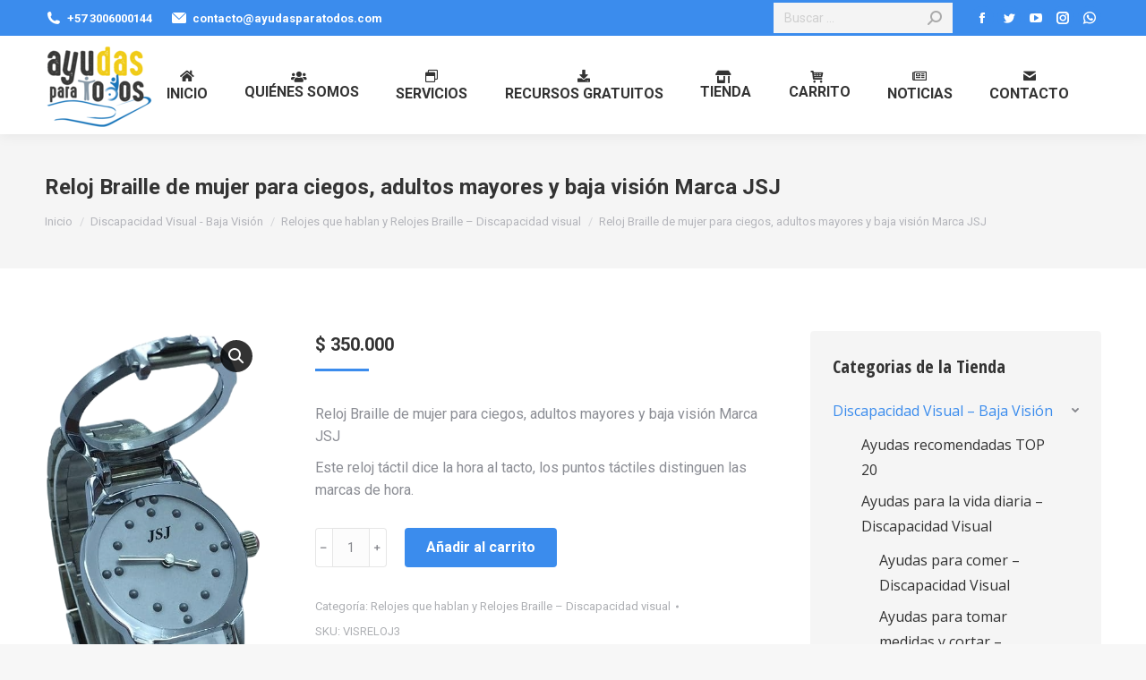

--- FILE ---
content_type: text/html; charset=UTF-8
request_url: https://ayudasparatodos.com/index.php/producto/reloj-braille-de-mujer-jsj/
body_size: 37111
content:
<!DOCTYPE html>
<!--[if !(IE 6) | !(IE 7) | !(IE 8)  ]><!-->
<html lang="es" class="no-js">
<!--<![endif]-->
<head>
	<meta charset="UTF-8" />
		<meta name="viewport" content="width=device-width, initial-scale=1, maximum-scale=1, user-scalable=0">
		<meta name="theme-color" content="#3b8ced"/>	<link rel="profile" href="https://gmpg.org/xfn/11" />
	        <script type="text/javascript">
            if (/Android|webOS|iPhone|iPad|iPod|BlackBerry|IEMobile|Opera Mini/i.test(navigator.userAgent)) {
                var originalAddEventListener = EventTarget.prototype.addEventListener,
                    oldWidth = window.innerWidth;

                EventTarget.prototype.addEventListener = function (eventName, eventHandler, useCapture) {
                    if (eventName === "resize") {
                        originalAddEventListener.call(this, eventName, function (event) {
                            if (oldWidth === window.innerWidth) {
                                return;
                            }
                            oldWidth = window.innerWidth;
                            if (eventHandler.handleEvent) {
                                eventHandler.handleEvent.call(this, event);
                            }
                            else {
                                eventHandler.call(this, event);
                            };
                        }, useCapture);
                    }
                    else {
                        originalAddEventListener.call(this, eventName, eventHandler, useCapture);
                    };
                };
            };
        </script>
		<title>Reloj Braille de mujer para ciegos, adultos mayores y baja visión Marca JSJ &#8211; Ayudas para Todos</title>
<meta name='robots' content='max-image-preview:large' />
<link rel='dns-prefetch' href='//fonts.googleapis.com' />
<link rel="alternate" type="application/rss+xml" title="Ayudas para Todos &raquo; Feed" href="https://ayudasparatodos.com/index.php/feed/" />
<link rel="alternate" type="application/rss+xml" title="Ayudas para Todos &raquo; Feed de los comentarios" href="https://ayudasparatodos.com/index.php/comments/feed/" />
<script type="text/javascript">
/* <![CDATA[ */
window._wpemojiSettings = {"baseUrl":"https:\/\/s.w.org\/images\/core\/emoji\/15.0.3\/72x72\/","ext":".png","svgUrl":"https:\/\/s.w.org\/images\/core\/emoji\/15.0.3\/svg\/","svgExt":".svg","source":{"concatemoji":"https:\/\/ayudasparatodos.com\/wp-includes\/js\/wp-emoji-release.min.js?ver=6.6.4"}};
/*! This file is auto-generated */
!function(i,n){var o,s,e;function c(e){try{var t={supportTests:e,timestamp:(new Date).valueOf()};sessionStorage.setItem(o,JSON.stringify(t))}catch(e){}}function p(e,t,n){e.clearRect(0,0,e.canvas.width,e.canvas.height),e.fillText(t,0,0);var t=new Uint32Array(e.getImageData(0,0,e.canvas.width,e.canvas.height).data),r=(e.clearRect(0,0,e.canvas.width,e.canvas.height),e.fillText(n,0,0),new Uint32Array(e.getImageData(0,0,e.canvas.width,e.canvas.height).data));return t.every(function(e,t){return e===r[t]})}function u(e,t,n){switch(t){case"flag":return n(e,"\ud83c\udff3\ufe0f\u200d\u26a7\ufe0f","\ud83c\udff3\ufe0f\u200b\u26a7\ufe0f")?!1:!n(e,"\ud83c\uddfa\ud83c\uddf3","\ud83c\uddfa\u200b\ud83c\uddf3")&&!n(e,"\ud83c\udff4\udb40\udc67\udb40\udc62\udb40\udc65\udb40\udc6e\udb40\udc67\udb40\udc7f","\ud83c\udff4\u200b\udb40\udc67\u200b\udb40\udc62\u200b\udb40\udc65\u200b\udb40\udc6e\u200b\udb40\udc67\u200b\udb40\udc7f");case"emoji":return!n(e,"\ud83d\udc26\u200d\u2b1b","\ud83d\udc26\u200b\u2b1b")}return!1}function f(e,t,n){var r="undefined"!=typeof WorkerGlobalScope&&self instanceof WorkerGlobalScope?new OffscreenCanvas(300,150):i.createElement("canvas"),a=r.getContext("2d",{willReadFrequently:!0}),o=(a.textBaseline="top",a.font="600 32px Arial",{});return e.forEach(function(e){o[e]=t(a,e,n)}),o}function t(e){var t=i.createElement("script");t.src=e,t.defer=!0,i.head.appendChild(t)}"undefined"!=typeof Promise&&(o="wpEmojiSettingsSupports",s=["flag","emoji"],n.supports={everything:!0,everythingExceptFlag:!0},e=new Promise(function(e){i.addEventListener("DOMContentLoaded",e,{once:!0})}),new Promise(function(t){var n=function(){try{var e=JSON.parse(sessionStorage.getItem(o));if("object"==typeof e&&"number"==typeof e.timestamp&&(new Date).valueOf()<e.timestamp+604800&&"object"==typeof e.supportTests)return e.supportTests}catch(e){}return null}();if(!n){if("undefined"!=typeof Worker&&"undefined"!=typeof OffscreenCanvas&&"undefined"!=typeof URL&&URL.createObjectURL&&"undefined"!=typeof Blob)try{var e="postMessage("+f.toString()+"("+[JSON.stringify(s),u.toString(),p.toString()].join(",")+"));",r=new Blob([e],{type:"text/javascript"}),a=new Worker(URL.createObjectURL(r),{name:"wpTestEmojiSupports"});return void(a.onmessage=function(e){c(n=e.data),a.terminate(),t(n)})}catch(e){}c(n=f(s,u,p))}t(n)}).then(function(e){for(var t in e)n.supports[t]=e[t],n.supports.everything=n.supports.everything&&n.supports[t],"flag"!==t&&(n.supports.everythingExceptFlag=n.supports.everythingExceptFlag&&n.supports[t]);n.supports.everythingExceptFlag=n.supports.everythingExceptFlag&&!n.supports.flag,n.DOMReady=!1,n.readyCallback=function(){n.DOMReady=!0}}).then(function(){return e}).then(function(){var e;n.supports.everything||(n.readyCallback(),(e=n.source||{}).concatemoji?t(e.concatemoji):e.wpemoji&&e.twemoji&&(t(e.twemoji),t(e.wpemoji)))}))}((window,document),window._wpemojiSettings);
/* ]]> */
</script>
<style id='wp-emoji-styles-inline-css' type='text/css'>

	img.wp-smiley, img.emoji {
		display: inline !important;
		border: none !important;
		box-shadow: none !important;
		height: 1em !important;
		width: 1em !important;
		margin: 0 0.07em !important;
		vertical-align: -0.1em !important;
		background: none !important;
		padding: 0 !important;
	}
</style>
<link rel='stylesheet' id='wp-block-library-css' href='https://ayudasparatodos.com/wp-includes/css/dist/block-library/style.min.css?ver=6.6.4' type='text/css' media='all' />
<style id='wp-block-library-theme-inline-css' type='text/css'>
.wp-block-audio :where(figcaption){color:#555;font-size:13px;text-align:center}.is-dark-theme .wp-block-audio :where(figcaption){color:#ffffffa6}.wp-block-audio{margin:0 0 1em}.wp-block-code{border:1px solid #ccc;border-radius:4px;font-family:Menlo,Consolas,monaco,monospace;padding:.8em 1em}.wp-block-embed :where(figcaption){color:#555;font-size:13px;text-align:center}.is-dark-theme .wp-block-embed :where(figcaption){color:#ffffffa6}.wp-block-embed{margin:0 0 1em}.blocks-gallery-caption{color:#555;font-size:13px;text-align:center}.is-dark-theme .blocks-gallery-caption{color:#ffffffa6}:root :where(.wp-block-image figcaption){color:#555;font-size:13px;text-align:center}.is-dark-theme :root :where(.wp-block-image figcaption){color:#ffffffa6}.wp-block-image{margin:0 0 1em}.wp-block-pullquote{border-bottom:4px solid;border-top:4px solid;color:currentColor;margin-bottom:1.75em}.wp-block-pullquote cite,.wp-block-pullquote footer,.wp-block-pullquote__citation{color:currentColor;font-size:.8125em;font-style:normal;text-transform:uppercase}.wp-block-quote{border-left:.25em solid;margin:0 0 1.75em;padding-left:1em}.wp-block-quote cite,.wp-block-quote footer{color:currentColor;font-size:.8125em;font-style:normal;position:relative}.wp-block-quote.has-text-align-right{border-left:none;border-right:.25em solid;padding-left:0;padding-right:1em}.wp-block-quote.has-text-align-center{border:none;padding-left:0}.wp-block-quote.is-large,.wp-block-quote.is-style-large,.wp-block-quote.is-style-plain{border:none}.wp-block-search .wp-block-search__label{font-weight:700}.wp-block-search__button{border:1px solid #ccc;padding:.375em .625em}:where(.wp-block-group.has-background){padding:1.25em 2.375em}.wp-block-separator.has-css-opacity{opacity:.4}.wp-block-separator{border:none;border-bottom:2px solid;margin-left:auto;margin-right:auto}.wp-block-separator.has-alpha-channel-opacity{opacity:1}.wp-block-separator:not(.is-style-wide):not(.is-style-dots){width:100px}.wp-block-separator.has-background:not(.is-style-dots){border-bottom:none;height:1px}.wp-block-separator.has-background:not(.is-style-wide):not(.is-style-dots){height:2px}.wp-block-table{margin:0 0 1em}.wp-block-table td,.wp-block-table th{word-break:normal}.wp-block-table :where(figcaption){color:#555;font-size:13px;text-align:center}.is-dark-theme .wp-block-table :where(figcaption){color:#ffffffa6}.wp-block-video :where(figcaption){color:#555;font-size:13px;text-align:center}.is-dark-theme .wp-block-video :where(figcaption){color:#ffffffa6}.wp-block-video{margin:0 0 1em}:root :where(.wp-block-template-part.has-background){margin-bottom:0;margin-top:0;padding:1.25em 2.375em}
</style>
<link rel='stylesheet' id='wc-blocks-vendors-style-css' href='https://ayudasparatodos.com/wp-content/plugins/woocommerce/packages/woocommerce-blocks/build/wc-blocks-vendors-style.css?ver=9.8.5' type='text/css' media='all' />
<link rel='stylesheet' id='wc-blocks-style-css' href='https://ayudasparatodos.com/wp-content/plugins/woocommerce/packages/woocommerce-blocks/build/wc-blocks-style.css?ver=9.8.5' type='text/css' media='all' />
<style id='classic-theme-styles-inline-css' type='text/css'>
/*! This file is auto-generated */
.wp-block-button__link{color:#fff;background-color:#32373c;border-radius:9999px;box-shadow:none;text-decoration:none;padding:calc(.667em + 2px) calc(1.333em + 2px);font-size:1.125em}.wp-block-file__button{background:#32373c;color:#fff;text-decoration:none}
</style>
<style id='global-styles-inline-css' type='text/css'>
:root{--wp--preset--aspect-ratio--square: 1;--wp--preset--aspect-ratio--4-3: 4/3;--wp--preset--aspect-ratio--3-4: 3/4;--wp--preset--aspect-ratio--3-2: 3/2;--wp--preset--aspect-ratio--2-3: 2/3;--wp--preset--aspect-ratio--16-9: 16/9;--wp--preset--aspect-ratio--9-16: 9/16;--wp--preset--color--black: #000000;--wp--preset--color--cyan-bluish-gray: #abb8c3;--wp--preset--color--white: #FFF;--wp--preset--color--pale-pink: #f78da7;--wp--preset--color--vivid-red: #cf2e2e;--wp--preset--color--luminous-vivid-orange: #ff6900;--wp--preset--color--luminous-vivid-amber: #fcb900;--wp--preset--color--light-green-cyan: #7bdcb5;--wp--preset--color--vivid-green-cyan: #00d084;--wp--preset--color--pale-cyan-blue: #8ed1fc;--wp--preset--color--vivid-cyan-blue: #0693e3;--wp--preset--color--vivid-purple: #9b51e0;--wp--preset--color--accent: #3b8ced;--wp--preset--color--dark-gray: #111;--wp--preset--color--light-gray: #767676;--wp--preset--gradient--vivid-cyan-blue-to-vivid-purple: linear-gradient(135deg,rgba(6,147,227,1) 0%,rgb(155,81,224) 100%);--wp--preset--gradient--light-green-cyan-to-vivid-green-cyan: linear-gradient(135deg,rgb(122,220,180) 0%,rgb(0,208,130) 100%);--wp--preset--gradient--luminous-vivid-amber-to-luminous-vivid-orange: linear-gradient(135deg,rgba(252,185,0,1) 0%,rgba(255,105,0,1) 100%);--wp--preset--gradient--luminous-vivid-orange-to-vivid-red: linear-gradient(135deg,rgba(255,105,0,1) 0%,rgb(207,46,46) 100%);--wp--preset--gradient--very-light-gray-to-cyan-bluish-gray: linear-gradient(135deg,rgb(238,238,238) 0%,rgb(169,184,195) 100%);--wp--preset--gradient--cool-to-warm-spectrum: linear-gradient(135deg,rgb(74,234,220) 0%,rgb(151,120,209) 20%,rgb(207,42,186) 40%,rgb(238,44,130) 60%,rgb(251,105,98) 80%,rgb(254,248,76) 100%);--wp--preset--gradient--blush-light-purple: linear-gradient(135deg,rgb(255,206,236) 0%,rgb(152,150,240) 100%);--wp--preset--gradient--blush-bordeaux: linear-gradient(135deg,rgb(254,205,165) 0%,rgb(254,45,45) 50%,rgb(107,0,62) 100%);--wp--preset--gradient--luminous-dusk: linear-gradient(135deg,rgb(255,203,112) 0%,rgb(199,81,192) 50%,rgb(65,88,208) 100%);--wp--preset--gradient--pale-ocean: linear-gradient(135deg,rgb(255,245,203) 0%,rgb(182,227,212) 50%,rgb(51,167,181) 100%);--wp--preset--gradient--electric-grass: linear-gradient(135deg,rgb(202,248,128) 0%,rgb(113,206,126) 100%);--wp--preset--gradient--midnight: linear-gradient(135deg,rgb(2,3,129) 0%,rgb(40,116,252) 100%);--wp--preset--font-size--small: 13px;--wp--preset--font-size--medium: 20px;--wp--preset--font-size--large: 36px;--wp--preset--font-size--x-large: 42px;--wp--preset--spacing--20: 0.44rem;--wp--preset--spacing--30: 0.67rem;--wp--preset--spacing--40: 1rem;--wp--preset--spacing--50: 1.5rem;--wp--preset--spacing--60: 2.25rem;--wp--preset--spacing--70: 3.38rem;--wp--preset--spacing--80: 5.06rem;--wp--preset--shadow--natural: 6px 6px 9px rgba(0, 0, 0, 0.2);--wp--preset--shadow--deep: 12px 12px 50px rgba(0, 0, 0, 0.4);--wp--preset--shadow--sharp: 6px 6px 0px rgba(0, 0, 0, 0.2);--wp--preset--shadow--outlined: 6px 6px 0px -3px rgba(255, 255, 255, 1), 6px 6px rgba(0, 0, 0, 1);--wp--preset--shadow--crisp: 6px 6px 0px rgba(0, 0, 0, 1);}:where(.is-layout-flex){gap: 0.5em;}:where(.is-layout-grid){gap: 0.5em;}body .is-layout-flex{display: flex;}.is-layout-flex{flex-wrap: wrap;align-items: center;}.is-layout-flex > :is(*, div){margin: 0;}body .is-layout-grid{display: grid;}.is-layout-grid > :is(*, div){margin: 0;}:where(.wp-block-columns.is-layout-flex){gap: 2em;}:where(.wp-block-columns.is-layout-grid){gap: 2em;}:where(.wp-block-post-template.is-layout-flex){gap: 1.25em;}:where(.wp-block-post-template.is-layout-grid){gap: 1.25em;}.has-black-color{color: var(--wp--preset--color--black) !important;}.has-cyan-bluish-gray-color{color: var(--wp--preset--color--cyan-bluish-gray) !important;}.has-white-color{color: var(--wp--preset--color--white) !important;}.has-pale-pink-color{color: var(--wp--preset--color--pale-pink) !important;}.has-vivid-red-color{color: var(--wp--preset--color--vivid-red) !important;}.has-luminous-vivid-orange-color{color: var(--wp--preset--color--luminous-vivid-orange) !important;}.has-luminous-vivid-amber-color{color: var(--wp--preset--color--luminous-vivid-amber) !important;}.has-light-green-cyan-color{color: var(--wp--preset--color--light-green-cyan) !important;}.has-vivid-green-cyan-color{color: var(--wp--preset--color--vivid-green-cyan) !important;}.has-pale-cyan-blue-color{color: var(--wp--preset--color--pale-cyan-blue) !important;}.has-vivid-cyan-blue-color{color: var(--wp--preset--color--vivid-cyan-blue) !important;}.has-vivid-purple-color{color: var(--wp--preset--color--vivid-purple) !important;}.has-black-background-color{background-color: var(--wp--preset--color--black) !important;}.has-cyan-bluish-gray-background-color{background-color: var(--wp--preset--color--cyan-bluish-gray) !important;}.has-white-background-color{background-color: var(--wp--preset--color--white) !important;}.has-pale-pink-background-color{background-color: var(--wp--preset--color--pale-pink) !important;}.has-vivid-red-background-color{background-color: var(--wp--preset--color--vivid-red) !important;}.has-luminous-vivid-orange-background-color{background-color: var(--wp--preset--color--luminous-vivid-orange) !important;}.has-luminous-vivid-amber-background-color{background-color: var(--wp--preset--color--luminous-vivid-amber) !important;}.has-light-green-cyan-background-color{background-color: var(--wp--preset--color--light-green-cyan) !important;}.has-vivid-green-cyan-background-color{background-color: var(--wp--preset--color--vivid-green-cyan) !important;}.has-pale-cyan-blue-background-color{background-color: var(--wp--preset--color--pale-cyan-blue) !important;}.has-vivid-cyan-blue-background-color{background-color: var(--wp--preset--color--vivid-cyan-blue) !important;}.has-vivid-purple-background-color{background-color: var(--wp--preset--color--vivid-purple) !important;}.has-black-border-color{border-color: var(--wp--preset--color--black) !important;}.has-cyan-bluish-gray-border-color{border-color: var(--wp--preset--color--cyan-bluish-gray) !important;}.has-white-border-color{border-color: var(--wp--preset--color--white) !important;}.has-pale-pink-border-color{border-color: var(--wp--preset--color--pale-pink) !important;}.has-vivid-red-border-color{border-color: var(--wp--preset--color--vivid-red) !important;}.has-luminous-vivid-orange-border-color{border-color: var(--wp--preset--color--luminous-vivid-orange) !important;}.has-luminous-vivid-amber-border-color{border-color: var(--wp--preset--color--luminous-vivid-amber) !important;}.has-light-green-cyan-border-color{border-color: var(--wp--preset--color--light-green-cyan) !important;}.has-vivid-green-cyan-border-color{border-color: var(--wp--preset--color--vivid-green-cyan) !important;}.has-pale-cyan-blue-border-color{border-color: var(--wp--preset--color--pale-cyan-blue) !important;}.has-vivid-cyan-blue-border-color{border-color: var(--wp--preset--color--vivid-cyan-blue) !important;}.has-vivid-purple-border-color{border-color: var(--wp--preset--color--vivid-purple) !important;}.has-vivid-cyan-blue-to-vivid-purple-gradient-background{background: var(--wp--preset--gradient--vivid-cyan-blue-to-vivid-purple) !important;}.has-light-green-cyan-to-vivid-green-cyan-gradient-background{background: var(--wp--preset--gradient--light-green-cyan-to-vivid-green-cyan) !important;}.has-luminous-vivid-amber-to-luminous-vivid-orange-gradient-background{background: var(--wp--preset--gradient--luminous-vivid-amber-to-luminous-vivid-orange) !important;}.has-luminous-vivid-orange-to-vivid-red-gradient-background{background: var(--wp--preset--gradient--luminous-vivid-orange-to-vivid-red) !important;}.has-very-light-gray-to-cyan-bluish-gray-gradient-background{background: var(--wp--preset--gradient--very-light-gray-to-cyan-bluish-gray) !important;}.has-cool-to-warm-spectrum-gradient-background{background: var(--wp--preset--gradient--cool-to-warm-spectrum) !important;}.has-blush-light-purple-gradient-background{background: var(--wp--preset--gradient--blush-light-purple) !important;}.has-blush-bordeaux-gradient-background{background: var(--wp--preset--gradient--blush-bordeaux) !important;}.has-luminous-dusk-gradient-background{background: var(--wp--preset--gradient--luminous-dusk) !important;}.has-pale-ocean-gradient-background{background: var(--wp--preset--gradient--pale-ocean) !important;}.has-electric-grass-gradient-background{background: var(--wp--preset--gradient--electric-grass) !important;}.has-midnight-gradient-background{background: var(--wp--preset--gradient--midnight) !important;}.has-small-font-size{font-size: var(--wp--preset--font-size--small) !important;}.has-medium-font-size{font-size: var(--wp--preset--font-size--medium) !important;}.has-large-font-size{font-size: var(--wp--preset--font-size--large) !important;}.has-x-large-font-size{font-size: var(--wp--preset--font-size--x-large) !important;}
:where(.wp-block-post-template.is-layout-flex){gap: 1.25em;}:where(.wp-block-post-template.is-layout-grid){gap: 1.25em;}
:where(.wp-block-columns.is-layout-flex){gap: 2em;}:where(.wp-block-columns.is-layout-grid){gap: 2em;}
:root :where(.wp-block-pullquote){font-size: 1.5em;line-height: 1.6;}
</style>
<link rel='stylesheet' id='photoswipe-css' href='https://ayudasparatodos.com/wp-content/plugins/woocommerce/assets/css/photoswipe/photoswipe.min.css?ver=7.6.1' type='text/css' media='all' />
<link rel='stylesheet' id='photoswipe-default-skin-css' href='https://ayudasparatodos.com/wp-content/plugins/woocommerce/assets/css/photoswipe/default-skin/default-skin.min.css?ver=7.6.1' type='text/css' media='all' />
<style id='woocommerce-inline-inline-css' type='text/css'>
.woocommerce form .form-row .required { visibility: visible; }
</style>
<link rel='stylesheet' id='jquery-ui-css' href='https://ayudasparatodos.com/wp-content/plugins/wp-easycart/design/theme/base-responsive-v3/smoothness-jquery-ui.min.css?ver=6.6.4' type='text/css' media='all' />
<link rel='stylesheet' id='wpeasycart_css-css' href='https://ayudasparatodos.com/wp-content/plugins/wp-easycart/design/theme/base-responsive-v3/ec-store.css?ver=5_7_5' type='text/css' media='all' />
<link rel='stylesheet' id='wpeasycart_gfont-css' href='https://fonts.googleapis.com/css?family=Lato%7CMonda%7COpen+Sans%7CDroid+Serif&#038;ver=6.6.4' type='text/css' media='all' />
<link rel='stylesheet' id='wpeasycart_owl_carousel_css-css' href='https://ayudasparatodos.com/wp-content/plugins/wp-easycart/design/theme/base-responsive-v3/owl.carousel.css?ver=6.6.4' type='text/css' media='all' />
<link rel='stylesheet' id='dashicons-css' href='https://ayudasparatodos.com/wp-includes/css/dashicons.min.css?ver=6.6.4' type='text/css' media='all' />
<link rel='stylesheet' id='woocommerce-mercadopago-global-css-css' href='https://ayudasparatodos.com/wp-content/plugins/woocommerce-mercadopago/includes/../assets/css/global.min.css?ver=5.8.0' type='text/css' media='all' />
<link rel='stylesheet' id='dt-web-fonts-css' href='https://fonts.googleapis.com/css?family=Roboto:400,600,700%7CRoboto+Condensed:400,600,700%7COpen+Sans:400,600,700%7COpen+Sans+Condensed:400,600,700' type='text/css' media='all' />
<link rel='stylesheet' id='dt-main-css' href='https://ayudasparatodos.com/wp-content/themes/dt-the7/css/main.min.css?ver=10.10.1' type='text/css' media='all' />
<style id='dt-main-inline-css' type='text/css'>
body #load {
  display: block;
  height: 100%;
  overflow: hidden;
  position: fixed;
  width: 100%;
  z-index: 9901;
  opacity: 1;
  visibility: visible;
  transition: all .35s ease-out;
}
.load-wrap {
  width: 100%;
  height: 100%;
  background-position: center center;
  background-repeat: no-repeat;
  text-align: center;
  display: -ms-flexbox;
  display: -ms-flex;
  display: flex;
  -ms-align-items: center;
  -ms-flex-align: center;
  align-items: center;
  -ms-flex-flow: column wrap;
  flex-flow: column wrap;
  -ms-flex-pack: center;
  -ms-justify-content: center;
  justify-content: center;
}
.load-wrap > svg {
  position: absolute;
  top: 50%;
  left: 50%;
  transform: translate(-50%,-50%);
}
#load {
  background: var(--the7-elementor-beautiful-loading-bg,#ffffff);
  --the7-beautiful-spinner-color2: var(--the7-beautiful-spinner-color,rgba(59,140,237,0.5));
}

</style>
<link rel='stylesheet' id='the7-font-css' href='https://ayudasparatodos.com/wp-content/themes/dt-the7/fonts/icomoon-the7-font/icomoon-the7-font.min.css?ver=10.10.1' type='text/css' media='all' />
<link rel='stylesheet' id='the7-awesome-fonts-css' href='https://ayudasparatodos.com/wp-content/themes/dt-the7/fonts/FontAwesome/css/all.min.css?ver=10.10.1' type='text/css' media='all' />
<link rel='stylesheet' id='the7-custom-scrollbar-css' href='https://ayudasparatodos.com/wp-content/themes/dt-the7/lib/custom-scrollbar/custom-scrollbar.min.css?ver=10.10.1' type='text/css' media='all' />
<link rel='stylesheet' id='the7-wpbakery-css' href='https://ayudasparatodos.com/wp-content/themes/dt-the7/css/wpbakery.min.css?ver=10.10.1' type='text/css' media='all' />
<link rel='stylesheet' id='the7-core-css' href='https://ayudasparatodos.com/wp-content/plugins/dt-the7-core/assets/css/post-type.min.css?ver=2.7.4' type='text/css' media='all' />
<link rel='stylesheet' id='the7-css-vars-css' href='https://ayudasparatodos.com/wp-content/uploads/the7-css/css-vars.css?ver=d1af80a3ddd6' type='text/css' media='all' />
<link rel='stylesheet' id='dt-custom-css' href='https://ayudasparatodos.com/wp-content/uploads/the7-css/custom.css?ver=d1af80a3ddd6' type='text/css' media='all' />
<link rel='stylesheet' id='wc-dt-custom-css' href='https://ayudasparatodos.com/wp-content/uploads/the7-css/compatibility/wc-dt-custom.css?ver=d1af80a3ddd6' type='text/css' media='all' />
<link rel='stylesheet' id='dt-media-css' href='https://ayudasparatodos.com/wp-content/uploads/the7-css/media.css?ver=d1af80a3ddd6' type='text/css' media='all' />
<link rel='stylesheet' id='the7-mega-menu-css' href='https://ayudasparatodos.com/wp-content/uploads/the7-css/mega-menu.css?ver=d1af80a3ddd6' type='text/css' media='all' />
<link rel='stylesheet' id='the7-elements-albums-portfolio-css' href='https://ayudasparatodos.com/wp-content/uploads/the7-css/the7-elements-albums-portfolio.css?ver=d1af80a3ddd6' type='text/css' media='all' />
<link rel='stylesheet' id='the7-elements-css' href='https://ayudasparatodos.com/wp-content/uploads/the7-css/post-type-dynamic.css?ver=d1af80a3ddd6' type='text/css' media='all' />
<link rel='stylesheet' id='style-css' href='https://ayudasparatodos.com/wp-content/themes/dt-the7-child/style.css?ver=10.10.1' type='text/css' media='all' />
<script type="text/javascript" src="https://ayudasparatodos.com/wp-includes/js/jquery/jquery.min.js?ver=3.7.1" id="jquery-core-js"></script>
<script type="text/javascript" src="https://ayudasparatodos.com/wp-includes/js/jquery/jquery-migrate.min.js?ver=3.4.1" id="jquery-migrate-js"></script>
<script type="text/javascript" src="https://ayudasparatodos.com/wp-content/plugins/woocommerce/assets/js/jquery-blockui/jquery.blockUI.min.js?ver=2.7.0-wc.7.6.1" id="jquery-blockui-js"></script>
<script type="text/javascript" id="wc-add-to-cart-js-extra">
/* <![CDATA[ */
var wc_add_to_cart_params = {"ajax_url":"\/wp-admin\/admin-ajax.php","wc_ajax_url":"\/?wc-ajax=%%endpoint%%","i18n_view_cart":"Ver Carrito","cart_url":"https:\/\/ayudasparatodos.com\/index.php\/carrito\/","is_cart":"","cart_redirect_after_add":"no"};
/* ]]> */
</script>
<script type="text/javascript" src="https://ayudasparatodos.com/wp-content/plugins/woocommerce/assets/js/frontend/add-to-cart.min.js?ver=7.6.1" id="wc-add-to-cart-js"></script>
<script type="text/javascript" src="https://ayudasparatodos.com/wp-includes/js/jquery/ui/core.min.js?ver=1.13.3" id="jquery-ui-core-js"></script>
<script type="text/javascript" src="https://ayudasparatodos.com/wp-includes/js/jquery/ui/accordion.min.js?ver=1.13.3" id="jquery-ui-accordion-js"></script>
<script type="text/javascript" src="https://ayudasparatodos.com/wp-includes/js/jquery/ui/datepicker.min.js?ver=1.13.3" id="jquery-ui-datepicker-js"></script>
<script type="text/javascript" id="jquery-ui-datepicker-js-after">
/* <![CDATA[ */
jQuery(function(jQuery){jQuery.datepicker.setDefaults({"closeText":"Cerrar","currentText":"Hoy","monthNames":["enero","febrero","marzo","abril","mayo","junio","julio","agosto","septiembre","octubre","noviembre","diciembre"],"monthNamesShort":["Ene","Feb","Mar","Abr","May","Jun","Jul","Ago","Sep","Oct","Nov","Dic"],"nextText":"Siguiente","prevText":"Anterior","dayNames":["domingo","lunes","martes","mi\u00e9rcoles","jueves","viernes","s\u00e1bado"],"dayNamesShort":["Dom","Lun","Mar","Mi\u00e9","Jue","Vie","S\u00e1b"],"dayNamesMin":["D","L","M","X","J","V","S"],"dateFormat":"d \\dd\\e MM \\dd\\e yy","firstDay":1,"isRTL":false});});
/* ]]> */
</script>
<script type="text/javascript" id="wpeasycart_js-js-extra">
/* <![CDATA[ */
var wpeasycart_ajax_object = {"ga4_id":"","ga4_conv_id":"","ajax_url":"https:\/\/ayudasparatodos.com\/wp-admin\/admin-ajax.php","current_language":"NONE"};
/* ]]> */
</script>
<script type="text/javascript" src="https://ayudasparatodos.com/wp-content/plugins/wp-easycart/design/theme/base-responsive-v3/ec-store.js?ver=5_7_5" id="wpeasycart_js-js"></script>
<script type="text/javascript" src="https://ayudasparatodos.com/wp-content/plugins/wp-easycart/design/theme/base-responsive-v3/owl.carousel.min.js?ver=5_7_5" id="wpeasycart_owl_carousel_js-js"></script>
<script type="text/javascript" src="https://ayudasparatodos.com/wp-content/plugins/js_composer/assets/js/vendors/woocommerce-add-to-cart.js?ver=6.10.0" id="vc_woocommerce-add-to-cart-js-js"></script>
<script type="text/javascript" id="dt-above-fold-js-extra">
/* <![CDATA[ */
var dtLocal = {"themeUrl":"https:\/\/ayudasparatodos.com\/wp-content\/themes\/dt-the7","passText":"Para ver esta publicaci\u00f3n protegida, introduce la contrase\u00f1a debajo:","moreButtonText":{"loading":"Cargando...","loadMore":"Cargar m\u00e1s"},"postID":"51668","ajaxurl":"https:\/\/ayudasparatodos.com\/wp-admin\/admin-ajax.php","REST":{"baseUrl":"https:\/\/ayudasparatodos.com\/index.php\/wp-json\/the7\/v1","endpoints":{"sendMail":"\/send-mail"}},"contactMessages":{"required":"One or more fields have an error. Please check and try again.","terms":"Please accept the privacy policy.","fillTheCaptchaError":"Please, fill the captcha."},"captchaSiteKey":"","ajaxNonce":"bdd1e3704b","pageData":"","themeSettings":{"smoothScroll":"off","lazyLoading":false,"accentColor":{"mode":"solid","color":"#3b8ced"},"desktopHeader":{"height":110},"ToggleCaptionEnabled":"disabled","ToggleCaption":"Navigation","floatingHeader":{"showAfter":150,"showMenu":true,"height":60,"logo":{"showLogo":true,"html":"<img class=\" preload-me\" src=\"https:\/\/ayudasparatodos.com\/wp-content\/uploads\/2022\/06\/Logo-mini-120-Ayudas-para-todos-rec.png\" srcset=\"https:\/\/ayudasparatodos.com\/wp-content\/uploads\/2022\/06\/Logo-mini-120-Ayudas-para-todos-rec.png 120w, https:\/\/ayudasparatodos.com\/wp-content\/uploads\/2022\/06\/Logo-mini-120-Ayudas-para-todos-rec.png 120w\" width=\"120\" height=\"101\"   sizes=\"120px\" alt=\"Ayudas para Todos\" \/>","url":"https:\/\/ayudasparatodos.com\/"}},"topLine":{"floatingTopLine":{"logo":{"showLogo":false,"html":""}}},"mobileHeader":{"firstSwitchPoint":1100,"secondSwitchPoint":778,"firstSwitchPointHeight":60,"secondSwitchPointHeight":60,"mobileToggleCaptionEnabled":"disabled","mobileToggleCaption":"Men\u00fa"},"stickyMobileHeaderFirstSwitch":{"logo":{"html":"<img class=\" preload-me\" src=\"https:\/\/ayudasparatodos.com\/wp-content\/uploads\/2022\/06\/Logo-mini-120-Ayudas-para-todos-rec.png\" srcset=\"https:\/\/ayudasparatodos.com\/wp-content\/uploads\/2022\/06\/Logo-mini-120-Ayudas-para-todos-rec.png 120w, https:\/\/ayudasparatodos.com\/wp-content\/uploads\/2022\/06\/Logo-mini-120-Ayudas-para-todos-rec.png 120w\" width=\"120\" height=\"101\"   sizes=\"120px\" alt=\"Ayudas para Todos\" \/>"}},"stickyMobileHeaderSecondSwitch":{"logo":{"html":"<img class=\" preload-me\" src=\"https:\/\/ayudasparatodos.com\/wp-content\/uploads\/2022\/06\/Logo-mini-120-Ayudas-para-todos-rec.png\" srcset=\"https:\/\/ayudasparatodos.com\/wp-content\/uploads\/2022\/06\/Logo-mini-120-Ayudas-para-todos-rec.png 120w, https:\/\/ayudasparatodos.com\/wp-content\/uploads\/2022\/06\/Logo-mini-120-Ayudas-para-todos-rec.png 120w\" width=\"120\" height=\"101\"   sizes=\"120px\" alt=\"Ayudas para Todos\" \/>"}},"content":{"textColor":"#8b8d94","headerColor":"#333333"},"sidebar":{"switchPoint":992},"boxedWidth":"1340px","stripes":{"stripe1":{"textColor":"#72777d","headerColor":"#3c3e45"},"stripe2":{"textColor":"#f4f4f5","headerColor":"#f4f4f5"},"stripe3":{"textColor":"#ffffff","headerColor":"#ffffff"}}},"VCMobileScreenWidth":"778","wcCartFragmentHash":"0a1d1b28fe59501a1de86ceacbe3633b"};
var dtShare = {"shareButtonText":{"facebook":"Compartir en Facebook","twitter":"Tweet","pinterest":"Tweet","linkedin":"Compartir en Linkedin","whatsapp":"Compartir en Whatsapp"},"overlayOpacity":"85"};
/* ]]> */
</script>
<script type="text/javascript" src="https://ayudasparatodos.com/wp-content/themes/dt-the7/js/above-the-fold.min.js?ver=10.10.1" id="dt-above-fold-js"></script>
<script type="text/javascript" src="https://ayudasparatodos.com/wp-content/themes/dt-the7/js/compatibility/woocommerce/woocommerce.min.js?ver=10.10.1" id="dt-woocommerce-js"></script>
<link rel="https://api.w.org/" href="https://ayudasparatodos.com/index.php/wp-json/" /><link rel="alternate" title="JSON" type="application/json" href="https://ayudasparatodos.com/index.php/wp-json/wp/v3/product/51668" /><link rel="EditURI" type="application/rsd+xml" title="RSD" href="https://ayudasparatodos.com/xmlrpc.php?rsd" />
<meta name="generator" content="WordPress 6.6.4" />
<meta name="generator" content="WooCommerce 7.6.1" />
<link rel="canonical" href="https://ayudasparatodos.com/index.php/producto/reloj-braille-de-mujer-jsj/" />
<link rel='shortlink' href='https://ayudasparatodos.com/?p=51668' />
<link rel="alternate" title="oEmbed (JSON)" type="application/json+oembed" href="https://ayudasparatodos.com/index.php/wp-json/oembed/1.0/embed?url=https%3A%2F%2Fayudasparatodos.com%2Findex.php%2Fproducto%2Freloj-braille-de-mujer-jsj%2F" />
<link rel="alternate" title="oEmbed (XML)" type="text/xml+oembed" href="https://ayudasparatodos.com/index.php/wp-json/oembed/1.0/embed?url=https%3A%2F%2Fayudasparatodos.com%2Findex.php%2Fproducto%2Freloj-braille-de-mujer-jsj%2F&#038;format=xml" />
<meta name="cdp-version" content="1.3.0" />
<style>
.ec_out_of_stock_notify{ border-color:#222222; }
.ec_out_of_stock_notify_title, .ec_out_of_stock_notify_button > input, #ec_user_login_link a{ background-color:#222222; }
.ec_product_type1 .ec_product_addtocart{ background-color:#222222; border-bottom-color:#666666; }
.ec_product_type3 .ec_product_addtocart{ background-color:#222222 !important; }
.ec_price_container_type5{ background-color:#222222; }
.ec_price_container_type5:after{ border-color: #666666 transparent transparent #666666; }
.ec_product_type6 .ec_product_meta_type6 .ec_price_container{ background-color:#222222; }
.ec_product_type6 .ec_product_meta_type6 .ec_price_container:after{ border-color:#666666 transparent transparent #666666; }
.ec_product_type6 .ec_product_meta_type6 .ec_product_addtocart{ background-color:#222222 !important; }
.ec_product_type6 .ec_product_meta_type6 .ec_product_addtocart, .ec_product_meta_type6 .ec_product_addtocart a.ec_added_to_cart_button{ background-color:#222222 !important; }
@media(hover: hover) {
	.ec_out_of_stock_notify_button > input:hover, #ec_user_login_link a:hover{ background-color:#666666; }
	.ec_product_type1 .ec_product_quickview > input:hover{ background:#222222; background-color:#222222; }
	.ec_product_type1 .ec_product_addtocart:hover{ background-color:#666666; border-bottom-color:#222222; }
	.ec_product_type3 .ec_product_addtocart:hover{ background-color:#666666 !important; }
	.ec_product_type3 .ec_product_addtocart:hover{ background-color:#222222; }
	.ec_product_type3 .ec_product_quickview > input:hover{ background:#222222; background-color:#222222; }
	.ec_product_type5 .ec_product_addtocart:hover{ background-color:#222222; }
	.ec_product_type5 .ec_product_quickview > input:hover{ background:#222222; background-color:#222222; }
	.ec_product_type6 .ec_product_meta_type6 .ec_product_addtocart:hover{ background-color:#666666 !important; }
	.ec_product_type6 .ec_product_meta_type6 .ec_product_addtocart:hover, .ec_product_meta_type6 .ec_product_addtocart a.ec_added_to_cart_button:hover{ background-color:#666666 !important; }
	.ec_product_type6 .ec_product_meta_type6 .ec_product_quickview > input:hover{ background-color:#222222; }
}
.ec_product_quickview_content_title, .ec_product_quickview_content_title > a{ color:#222222 !important; }
.ec_product_quickview_content_title:hover, .ec_product_quickview_content_title > a:hover{ color:#666666 !important; }
.ec_product_quickview_content_quantity input[type="submit"], .ec_product_quickview_content_quantity input[type="button"], .ec_product_quickview_content_add_to_cart a{ background-color:#222222 !important; }
.ec_product_quickview_content_quantity input[type="submit"]:hover, .ec_product_quickview_content_quantity input[type="button"]:hover, .ec_product_quickview_content_add_to_cart a:hover{ background-color:#666666 !important; }
.ec_product_quickview_content_quantity .ec_minus, .ec_product_quickview_content_quantity .ec_plus{ background-color:#222222; }
.ec_product_quickview_content_quantity .ec_minus:hover, .ec_product_quickview_content_quantity .ec_plus:hover{ background-color:#666666; }
.ec_quickview_view_details a{ color:#222222 !important; }
.ec_quickview_view_details a:hover{ color:#666666 !important; }
.ec_product_page_sort > .ec_product_page_showing{ color:#222222; }
.ec_product_star_on{ border-bottom-color:#222222 !important; color:#222222; border-bottom-color:#222222; }
.ec_product_star_on:before{ border-bottom-color:#222222; }
.ec_product_star_on:after{ color:#222222; border-bottom-color:#222222; }
.ec_product_star_off{ border-bottom-color:#CCCCCC !important; color:#CCCCCC; }
.ec_product_star_off:before{ border-bottom-color:#CCCCCC; }
.ec_product_star_off:after{ color:#CCCCCC; border-bottom-color:#CCCCCC; }
.ec_product_added_to_cart a, .ec_cart_checkout_link{ color:#222222 !important; }
.ec_product_added_to_cart a:hover, .ec_cart_checkout_link:hover{ color:#666666 !important; }
.ec_product_details_page a{ color:#222222; }
.ec_product_details_page a:hover{ color:#666666; }
.ec_details_title{ color:#222222 !important; }
.ec_details_price > .ec_product_price{ color:#000000; }
.ec_details_price > .ec_product_sale_price{ color:#000000; }
.ec_details_magbox{ display:none; }
.ec_details_right{  }
.ec_details_model_number{ color:#666666 !important; }
.ec_details_description{ color:#222222 !important; }
.ec_details_stock_total{ color:#666666 !important; }
.ec_details_add_to_cart_area > .ec_details_quantity > .ec_minus, .ec_details_add_to_cart_area > .ec_details_quantity > .ec_plus, .ec_details_add_to_cart_area > .ec_details_add_to_cart > input, .ec_details_add_to_cart_area > .ec_details_add_to_cart > a, .ec_details_customer_reviews_row > input[type="button"], .ec_details_inquiry_popup_main > form > .ec_details_add_to_cart input, .ec_details_inquiry_popup_main > form > .ec_details_add_to_cart > a, .wpeasycart-html-swatch{ background-color:#222222 !important; }
.ec_details_add_to_cart_area > .ec_details_quantity > .ec_minus:hover, .ec_details_add_to_cart_area > .ec_details_quantity > .ec_plus:hover, .ec_details_add_to_cart_area > .ec_details_add_to_cart > input:hover, .ec_details_add_to_cart_area > .ec_details_add_to_cart > a:hover, .ec_details_customer_reviews_row > input[type="button"]:hover, .ec_details_inquiry_popup_main > form > .ec_details_add_to_cart > input:hover, .ec_details_inquiry_popup_main > form > .ec_details_add_to_cart > a:hover, .wpeasycart-html-swatch.ec_selected, .wpeasycart-html-swatch:hover{ background-color:#666666 !important; }
.ec_details_categories{ color:#666666 !important; }
.ec_details_manufacturer{ color:#666666 !important; }
.ec_details_tabs{ color:#222222; }
.ec_details_tab.ec_active{ border-top-color:#222222; }
.ec_details_customer_reviews_left > h3{ color:#222222 !important; }
.ec_details_customer_review_date{ color:#666666; }
.ec_details_customer_review_date > strong{ color:#222222; }
.ec_details_customer_review_data{ color:#222222; }
.ec_details_customer_reviews_form > .ec_details_customer_reviews_form_holder > h3{ color:#222222 !important; }
.ec_details_customer_reviews_row{ color:#222222; }
.ec_details_customer_reviews_row > input[type="button"]{ background-color:#333; color:#FFFFFF; }
.ec_details_customer_reviews_row > input[type="button"]:hover{ background-color:#333333; }
.ec_details_related_products_area > h3{ color:#222222 !important; }
.ec_product_details_star_on{ border-bottom-color:#222222 !important; color:#222222; border-bottom-color:#222222; }
.ec_product_details_star_on:before{ border-bottom-color:#222222; }
.ec_product_details_star_on:after{ color:#222222; border-bottom-color:#222222; }
.ec_product_details_star_off{ border-bottom-color:#CCCCCC !important; color:#CCCCCC; }
.ec_product_details_star_off:before{ border-bottom-color:#CCCCCC; }
.ec_product_details_star_off:after{ color:#CCCCCC; border-bottom-color:#CCCCCC; }
.ec_details_swatches > li.ec_selected > img{ border:2px solid #222222; }
.ec_special_heading{ color:#222222; }
.ec_special_icon, .ec_special_icon_list{ background-color:#222222; }
.ec_cart_page a, .ec_restricted a{ color:#222222; }
.ec_cart_page a:hover, .ec_restricted a:hover{ color:#666666; }
a.ec_cart_empty_button{ background-color:#222222 }
a.ec_cart_empty_button:hover{ background-color:#666666 }
.ec_cart_breadcrumb{ color:#222222; }
.ec_cart_table_continue_shopping{ color:#222222; }
.ec_cart_table_continue_shopping:hover{ color:#666666; }
.ec_cart_button_column > .ec_cart_button, .ec_cart_table_checkout_button{ background-color:#222222 !important; }
.ec_cart_button_column > .ec_cart_button:hover, .ec_cart_table_checkout_button:hover{ background-color:#666666 !important; }
.ec_cart_breadcrumb_item_v2, .ec_cart_bottom_nav_back, .ec_cart_create_account_row_v2 > a, .ec_account_login_cancel_link{ color:#222222 !important; }
.ec_cart_breadcrumb_item_v2:hover, .ec_cart_bottom_nav_back:hover, .ec_cart_create_account_row_v2 > a:hover, .ec_account_login_cancel_link:hover{ color:#666666 !important; }
.ec_cart > thead > tr{ border-bottom-color:#222222; }
.ec_cartitem_title{ color:#222222 !important; }
.ec_cartitem_quantity_table > tbody > tr > td > .ec_minus, .ec_cartitem_quantity_table > tbody > tr > td > .ec_plus, .ec_cartitem_quantity_table > tbody > tr > td > .ec_cartitem_update_button{ background-color:#222222 !important; }
.ec_cartitem_quantity_table > tbody > tr > td > .ec_minus:hover, .ec_cartitem_quantity_table > tbody > tr > td > .ec_plus:hover, .ec_cartitem_quantity_table > tbody > tr > td > .ec_cartitem_update_button:hover{ background-color:#666666 !important; }
.ec_cart_button_row > .ec_account_button{ background-color:#222222 !important; }
.ec_cart_button_row > .ec_account_button:hover{ background-color:#666666 !important; }
.ec_cart_button_row > .ec_cart_button, .ec_cart_button_row input[type="button"], .ec_cart_button_row a.ec_cart_button{ background-color:#222222 !important; }
.ec_cart_button_row > .ec_cart_button:hover, .ec_cart_button_row input[type="button"]:hover, .ec_cart_button_row a.ec_cart_button:hover{ background-color:#666666 !important; }
.ec_cart_button_row a.ec_account_login_link{ background:none !important; background-color:transparent !important; color:#222222; }
.ec_cart_button_row a.ec_account_login_link:hover{ background:none !important; background-color:transparent !important; color:#666666; }
.ec_cart_input_row > a, .ec_cart_input_row > b, .ec_cart_input_row > strong, .ec_account_order_details_item_display_title > a{ color:#222222; }
.ec_cart_input_row > a:hover, .ec_account_order_details_item_display_title > a:hover{ color:#666666; }
ul.ec_menu_vertical li a:hover{ background-color:#222222; }
ul.ec_menu_vertical ul li a:hover, ul.ec_menu_vertical ul ul li a:hover, .ec_categorywidget a:hover, .ec_manufacturerwidget a:hover, .ec_pricepointwidget a:hover, .ec_groupwidget a:hover, .ec_product_widget_title a:hover{ color:#222222 !important; }

.ec_search_widget input[type="submit"], .ec_newsletter_widget input[type="submit"], input[type="submit"].ec_login_widget_button{ background-color:#222222; border-bottom:4px solid #666666; }
.ec_search_widget input[type="submit"]:hover, .ec_newsletter_widget input[type="submit"]:hover, input[type="submit"].ec_login_widget_button:hover{ background-color:#666666; border-bottom:4px solid #222222; }

.ec_cart_widget_minicart_wrap{ background:#222222; }

.ec_categorywidget a, .ec_manufacturer_widget a, .ec_pricepoint_widget a, .ec_group_widget a, .ec_cartwidget a{ color:#222222; }
.ec_categorywidget a:hover, .ec_manufacturer_widget a:hover, .ec_pricepoint_widget a:hover, .ec_group_widget a:hover, .ec_cartwidget a:hover{ color:#666666 !important; }

.ec_newsletter_content h1, .ec_newsletter_close{ color:#222222; }
.ec_newsletter_content input[type='submit']{ background-color:#222222;}
.ec_newsletter_content input[type='submit']:hover{ background-color:#666666; }

.ec_account_order_item_buy_button, .ec_account_order_item_download_button{ background-color:#222222; }
.ec_account_order_item_buy_button:hover, .ec_account_order_item_download_button:hover{ background-color:#666666; }
.ec_account_dashboard_row_divider a, .ec_account_order_line_column5 a, .ec_account_complete_payment_button{ background-color:#222222 !important; }
.ec_account_dashboard_row_divider a:hover, .ec_account_order_line_column5 a:hover, .ec_account_complete_payment_button:hover{ background:#666666 !important; background-color:#666666 !important; }

.ec_store_table a{ color:#222222 !important; }
.ec_store_table a:hover{ color:#666666 !important; }

.ec_cart_success_title{ color:#222222 !important; }
.ec_cart_success_continue_shopping_button > a{ background:#222222 !important; }
.ec_cart_success_continue_shopping_button > a:hover{ background:#666666 !important; }

@media only screen and ( min-width:1140px ){
	.ec_product_page .ec_product_li, .ec_product_page li.ec_product_li{ width:33.333333333333%; }
	.ec_product_page .ec_product_li:nth-child( 3n+1 ){ clear:both; }
	.ec_image_container_none, .ec_image_container_none > div, .ec_image_container_border, .ec_image_container_border > div, .ec_image_container_shadow, .ec_image_container_shadow > div{ min-height:310px; height:310px; }
	#ec_current_media_size{ max-width:1300px; }
	.ec_product_page .ec_product_li:nth-child( 3n+1 ) .ec_product_editor{ left:227px; }
	
	.ec_product_page .ec_product_li, .ec_product_page li.ec_product_li{ width:33.333333333333%; }
	.ec_product_page .ec_product_li:nth-child( 3n+1 ){ clear:both; }
	.ec_image_container_none, .ec_image_container_none > div, .ec_image_container_border, .ec_image_container_border > div, .ec_image_container_shadow, .ec_image_container_shadow > div{ min-height:310px; height:310px; }
	#ec_current_media_size{ max-width:1300px; }
	.ec_product_page .ec_product_li:nth-child( 3n+1 ) .ec_product_editor{ left:227px; }
		
	.ec_category_li{ width:33.333333333333%; }
	.ec_category_li:nth-child( 3n+1 ){ clear:both; }
	.ec_category_li{ width:33.333333333333%; }
	.ec_category_li:nth-child( 3n+1 ){ clear:both; }
	.ec_category_li:nth-child( 3n+1 ) .ec_product_editor{ left:227px; }
	
	}

@media only screen and ( min-width:990px ) and ( max-width:1139px ){
	.ec_product_page .ec_product_li, .ec_product_page li.ec_product_li{ width:33.333333333333%; }
	.ec_product_page .ec_product_li:nth-child( 3n+1 ){ clear:both; }
	.ec_image_container_none, .ec_image_container_none > div, .ec_image_container_border, .ec_image_container_border > div, .ec_image_container_shadow, .ec_image_container_shadow > div{ min-height:310px; height:310px; }
	#ec_current_media_size{ max-width:1139px; }
	.ec_product_page .ec_product_li:nth-child( 3n+1 ) .ec_product_editor{ left:227px; }
	
	.ec_product_page .ec_product_li, .ec_product_page li.ec_product_li{ width:33.333333333333%; }
	.ec_product_page .ec_product_li:nth-child( 3n+1 ){ clear:both; }
	.ec_image_container_none, .ec_image_container_none > div, .ec_image_container_border, .ec_image_container_border > div, .ec_image_container_shadow, .ec_image_container_shadow > div{ min-height:310px; height:310px; }
	#ec_current_media_size{ max-width:1139px; }
	.ec_product_page .ec_product_li:nth-child( 3n+1 ) .ec_product_editor{ left:227px; }
		
	.ec_category_li{ width:33.333333333333%; }
	.ec_category_li:nth-child( 3n+1 ){ clear:both; }
	.ec_category_li{ width:33.333333333333%; }
	.ec_category_li:nth-child( 3n+1 ){ clear:both; }
	.ec_category_li:nth-child( 3n+1 ) .ec_product_editor{ left:227px; }
	
	}

@media only screen and ( min-width:768px ) and ( max-width:989px ) {
	.ec_product_page .ec_product_li, .ec_product_page li.ec_product_li{ width:50%; }
	.ec_product_page .ec_product_li:nth-child( 2n+1 ){ clear:both; }
	.ec_image_container_none, .ec_image_container_none > div, .ec_image_container_border, .ec_image_container_border > div, .ec_image_container_shadow, .ec_image_container_shadow > div{ min-height:310px; height:310px; }
	#ec_current_media_size{ max-width:989px; }
	.ec_product_page .ec_product_li:nth-child( 2n+1 ) .ec_product_editor{ left:227px; }
	
	.ec_product_page .ec_product_li, .ec_product_page li.ec_product_li{ width:50%; }
	.ec_product_page .ec_product_li:nth-child( 2n+1 ){ clear:both; }
	.ec_image_container_none, .ec_image_container_none > div, .ec_image_container_border, .ec_image_container_border > div, .ec_image_container_shadow, .ec_image_container_shadow > div{ min-height:310px; height:310px; }
	#ec_current_media_size{ max-width:989px; }
	.ec_product_page .ec_product_li:nth-child( 2n+1 ) .ec_product_editor{ left:227px; }
		.ec_details_magbox{ display:none !important }
	.ec_details_mobile_title_area{ display:block; }
	.ec_details_images, .ec_details_right, .ec_details_customer_reviews_left, .ec_details_customer_reviews_form, .ec_details_customer_review_date{ float:left; margin-left:0px; width:100%; }
	.ec_details_right{ padding-left:0px; }
	.ec_details_right > form > .ec_details_breadcrumbs.ec_small, .ec_details_right > form > .ec_details_title, .ec_details_right > form > .ec_title_divider, .ec_details_right > form > .ec_details_price, .ec_details_right > form > .ec_details_rating{ display:none; }
	.ec_details_customer_review_list{ width:100%; }
		
	.ec_category_li{ width:50%; }
	.ec_category_li:nth-child( 2n+1 ){ clear:both; }
	.ec_category_li{ width:50%; }
	.ec_category_li:nth-child( 2n+1 ){ clear:both; }
	.ec_category_li:nth-child( 2n+1 ) .ec_product_editor{ left:227px; }
	
		.ec_cart_breadcrumb.ec_inactive, .ec_cart_breadcrumb_divider{ display:none; }
	.ec_cart_breadcrumb{ width:100%; text-align:center; font-size:22px; }
	.ec_cart_left{ width:100%; padding-right:0px; border-right:0px; }
	.ec_cart_right{ width:100%; padding-left:0px; }
	.ec_cart_right > .ec_cart_header.ec_top{ margin-top:15px; }
	.ec_show_two_column_only{ display:none !important; }
	#ec_cart_payment_one_column{ display:block; }
	#ec_cart_payment_hide_column{ display:none; }
	}

@media only screen and ( min-width:481px ) and ( max-width:767px ){
	.ec_product_page .ec_product_li, .ec_product_page li.ec_product_li{ width:50%; }
	.ec_product_page .ec_product_li:nth-child( 2n+1 ){ clear:both; }
	.ec_image_container_none, .ec_image_container_none > div, .ec_image_container_border, .ec_image_container_border > div, .ec_image_container_shadow, .ec_image_container_shadow > div{ min-height:380px; height:380px; }
	#ec_current_media_size{ max-width:767px; }
	.ec_product_page .ec_product_li:nth-child( 2n+1 ) .ec_product_editor{ left:227px; }
	
	.ec_product_page .ec_product_li, .ec_product_page li.ec_product_li{ width:50%; }
	.ec_product_page .ec_product_li:nth-child( 2n+1 ){ clear:both; }
	.ec_image_container_none, .ec_image_container_none > div, .ec_image_container_border, .ec_image_container_border > div, .ec_image_container_shadow, .ec_image_container_shadow > div{ min-height:380px; height:380px; }
	#ec_current_media_size{ max-width:767px; }
	.ec_product_page .ec_product_li:nth-child( 2n+1 ) .ec_product_editor{ left:227px; }
		.ec_details_magbox{ display:none !important }
	.ec_details_mobile_title_area{ display:block; }
	.ec_details_images, .ec_details_right, .ec_details_customer_reviews_left, .ec_details_customer_reviews_form, .ec_details_customer_review_date{ float:left; margin-left:0px; width:100%; }
	.ec_details_right{ padding-left:0px; }
	.ec_details_right > form > .ec_details_breadcrumbs.ec_small, .ec_details_right > form > .ec_details_title, .ec_details_right > form > .ec_title_divider, .ec_details_right > form > .ec_details_price, .ec_details_right > form > .ec_details_rating{ display:none; }
	.ec_details_customer_review_list{ width:100%; }
		
	.ec_category_li{ width:50%; }
	.ec_category_li:nth-child( 2n+1 ){ clear:both; }
	.ec_category_li{ width:50%; }
	.ec_category_li:nth-child( 2n+1 ){ clear:both; }
	.ec_category_li:nth-child( 2n+1 ) .ec_product_editor{ left:227px; }
	
		.ec_cart_left{ width:100%; padding-right:0px; border-right:0px; }
	.ec_cart_right{ width:100%; padding-left:0px; }
	.ec_cart_right > .ec_cart_header.ec_top{ margin-top:15px; }
	.ec_show_two_column_only{ display:none !important; }
	#ec_cart_payment_one_column{ display:block; }
	#ec_cart_payment_hide_column{ display:none; }
	}

@media only screen and ( max-width:480px ){
	.ec_product_page .ec_product_li, .ec_product_page li.ec_product_li{ width:100%; }
	.ec_product_page .ec_product_li:nth-child( 1n+1 ){ clear:both; }
	.ec_image_container_none, .ec_image_container_none > div, .ec_image_container_border, .ec_image_container_border > div, .ec_image_container_shadow, .ec_image_container_shadow > div{ min-height:270px; height:270px; }
	#ec_current_media_size{ max-width:480px; }
	.ec_product_page .ec_product_li:nth-child( 1n+1 ) .ec_product_editor{ left:227px; }
	
	.ec_product_page .ec_product_li, .ec_product_page li.ec_product_li{ width:100%; }
	.ec_product_page .ec_product_li:nth-child( 1n+1 ){ clear:both; }
	.ec_image_container_none, .ec_image_container_none > div, .ec_image_container_border, .ec_image_container_border > div, .ec_image_container_shadow, .ec_image_container_shadow > div{ min-height:270px; height:270px; }
	#ec_current_media_size{ max-width:480px; }
	.ec_product_page .ec_product_li:nth-child( 1n+1 ) .ec_product_editor{ left:227px; }
	.ec_product_quickview_content_data{ padding:15px; }
	.ec_product_page_sort > .ec_product_page_showing{ margin:0; }
	.ec_product_page_sort > select{ float:left; }
	.ec_product_type6 .ec_image_container_none, .ec_product_type6 .ec_image_container_border, .ec_product_type6 .ec_image_container_shadow{ width:100%; max-width:100%; }
	.ec_product_type6 .ec_product_meta_type6{ position:relative; width:100%; max-width:100%; margin-left:0; float:none; padding:15px; }
	.ec_product_type6 .ec_product_meta_type6 .ec_product_addtocart_container{ float:none; }
	
	.ec_details_swatches{ float:left; width:100%; }
	.ec_details_option_label{ border-right:none; }
	
	.ec_category_li{ width:100%; }
	.ec_category_li:nth-child( 1n+1 ){ clear:both; }
	.ec_category_li{ width:100%; }
	.ec_category_li:nth-child( 1n+1 ){ clear:both; }
	.ec_category_li:nth-child( 1n+1 ) .ec_product_editor{ left:227px; }
	
		.ec_details_magbox{ display:none !important }
	.ec_details_mobile_title_area{ display:block; }
	.ec_details_images, .ec_details_right, .ec_details_customer_reviews_left, .ec_details_customer_reviews_form, .ec_details_customer_review_date{ float:left; margin-left:0px; width:100%; }
	.ec_details_right{ padding-left:0px; }
	.ec_details_right > form > .ec_details_breadcrumbs.ec_small, .ec_details_right > form > .ec_details_title, .ec_details_right > form > .ec_title_divider, .ec_details_right > form > .ec_details_price, .ec_details_right > form > .ec_details_rating{ display:none; }
	.ec_details_customer_review_list{ width:100%; }
		
		.ec_cart_left{ width:100%; padding-right:0px; border-right:0px; }
	.ec_cart_right{ width:100%; padding-left:0px; }
	.ec_cart_right > .ec_cart_header.ec_top{ margin-top:15px; }
	.ec_show_two_column_only{ display:none !important; }
	#ec_cart_payment_one_column{ display:block; }
	#ec_cart_payment_hide_column{ display:none; }
	}


</style><meta property="og:site_name" content="Ayudas para Todos" />
<meta property="og:title" content="Reloj Braille de mujer para ciegos, adultos mayores y baja visión Marca JSJ" />
<meta property="og:description" content="Reloj Braille de mujer para ciegos, adultos mayores y baja visión Marca JSJ

Este reloj táctil dice la hora al tacto, los puntos táctiles distinguen las marcas de hora." />
<meta property="og:image" content="https://ayudasparatodos.com/wp-content/uploads/2024/01/VISRELOJ3-1Reloj-Braille-mujer-JSJ.png" />
<meta property="og:url" content="https://ayudasparatodos.com/index.php/producto/reloj-braille-de-mujer-jsj/" />
<meta property="og:type" content="article" />
	<noscript><style>.woocommerce-product-gallery{ opacity: 1 !important; }</style></noscript>
	<meta name="generator" content="Powered by WPBakery Page Builder - drag and drop page builder for WordPress."/>
<noscript><style>.lazyload[data-src]{display:none !important;}</style></noscript><style>.lazyload{background-image:none !important;}.lazyload:before{background-image:none !important;}</style><meta name="generator" content="Powered by Slider Revolution 6.6.12 - responsive, Mobile-Friendly Slider Plugin for WordPress with comfortable drag and drop interface." />
<script type="text/javascript" id="the7-loader-script">
document.addEventListener("DOMContentLoaded", function(event) {
	var load = document.getElementById("load");
	if(!load.classList.contains('loader-removed')){
		var removeLoading = setTimeout(function() {
			load.className += " loader-removed";
		}, 300);
	}
});
</script>
		<link rel="icon" href="https://ayudasparatodos.com/wp-content/uploads/2022/06/favicon-16x16-1.png" type="image/png" sizes="16x16"/><link rel="icon" href="https://ayudasparatodos.com/wp-content/uploads/2022/06/favicon-32x32-1.png" type="image/png" sizes="32x32"/><script>function setREVStartSize(e){
			//window.requestAnimationFrame(function() {
				window.RSIW = window.RSIW===undefined ? window.innerWidth : window.RSIW;
				window.RSIH = window.RSIH===undefined ? window.innerHeight : window.RSIH;
				try {
					var pw = document.getElementById(e.c).parentNode.offsetWidth,
						newh;
					pw = pw===0 || isNaN(pw) || (e.l=="fullwidth" || e.layout=="fullwidth") ? window.RSIW : pw;
					e.tabw = e.tabw===undefined ? 0 : parseInt(e.tabw);
					e.thumbw = e.thumbw===undefined ? 0 : parseInt(e.thumbw);
					e.tabh = e.tabh===undefined ? 0 : parseInt(e.tabh);
					e.thumbh = e.thumbh===undefined ? 0 : parseInt(e.thumbh);
					e.tabhide = e.tabhide===undefined ? 0 : parseInt(e.tabhide);
					e.thumbhide = e.thumbhide===undefined ? 0 : parseInt(e.thumbhide);
					e.mh = e.mh===undefined || e.mh=="" || e.mh==="auto" ? 0 : parseInt(e.mh,0);
					if(e.layout==="fullscreen" || e.l==="fullscreen")
						newh = Math.max(e.mh,window.RSIH);
					else{
						e.gw = Array.isArray(e.gw) ? e.gw : [e.gw];
						for (var i in e.rl) if (e.gw[i]===undefined || e.gw[i]===0) e.gw[i] = e.gw[i-1];
						e.gh = e.el===undefined || e.el==="" || (Array.isArray(e.el) && e.el.length==0)? e.gh : e.el;
						e.gh = Array.isArray(e.gh) ? e.gh : [e.gh];
						for (var i in e.rl) if (e.gh[i]===undefined || e.gh[i]===0) e.gh[i] = e.gh[i-1];
											
						var nl = new Array(e.rl.length),
							ix = 0,
							sl;
						e.tabw = e.tabhide>=pw ? 0 : e.tabw;
						e.thumbw = e.thumbhide>=pw ? 0 : e.thumbw;
						e.tabh = e.tabhide>=pw ? 0 : e.tabh;
						e.thumbh = e.thumbhide>=pw ? 0 : e.thumbh;
						for (var i in e.rl) nl[i] = e.rl[i]<window.RSIW ? 0 : e.rl[i];
						sl = nl[0];
						for (var i in nl) if (sl>nl[i] && nl[i]>0) { sl = nl[i]; ix=i;}
						var m = pw>(e.gw[ix]+e.tabw+e.thumbw) ? 1 : (pw-(e.tabw+e.thumbw)) / (e.gw[ix]);
						newh =  (e.gh[ix] * m) + (e.tabh + e.thumbh);
					}
					var el = document.getElementById(e.c);
					if (el!==null && el) el.style.height = newh+"px";
					el = document.getElementById(e.c+"_wrapper");
					if (el!==null && el) {
						el.style.height = newh+"px";
						el.style.display = "block";
					}
				} catch(e){
					console.log("Failure at Presize of Slider:" + e)
				}
			//});
		  };</script>
		<style type="text/css" id="wp-custom-css">
			.quienes-somos-section {
  text-align: center;
  margin: 40px auto;
  max-width: 1200px;
}

.header-section h2 {
  font-size: 36px;
  font-weight: bold;
}

.header-section h3 {
  color: #007bff; /* Puedes cambiar el color aquí */
  font-size: 24px;
}

.header-section p {
  font-size: 18px;
  margin-bottom: 20px;
}

.key-points {
  margin: 20px 0;
}

.key-points ul {
  list-style: none;
  padding: 0;
}

.key-points li {
  font-size: 18px;
  margin-bottom: 10px;
}

.key-points li strong {
  color: #007bff;
  font-size: 20px;
}

.grid-section {
  display: flex;
  flex-wrap: wrap;
  justify-content: space-between;
  gap: 20px;
}

.column {
  flex: 1;
  min-width: 250px;
  text-align: left;
}

.column h4 {
  font-size: 24px;
  margin-bottom: 10px;
}

.column p {
  font-size: 16px;
  color: #555;
}

.nuestros-servicios-section {
  text-align: center;
  padding: 50px 20px;
  background-color: #f9f9f9;
}

.nuestros-servicios-section h2 {
  font-size: 36px;
  margin-bottom: 40px;
}

.services-grid {
  display: flex;
  flex-wrap: wrap;
  justify-content: space-between;
  gap: 20px;
}

.service-item {
  flex: 1;
  min-width: 250px;
  max-width: 350px;
  text-align: center;
  padding: 20px;
	margin-top:10px
  background-color: #fff;
  border-radius: 8px;
  box-shadow: 0 2px 10px rgba(0, 0, 0, 0.1);
}

.service-item img {
  width: 100px;
  height: auto;
  margin-bottom: 20px;
}

.service-item h3 {
  font-size: 24px;
  margin-bottom: 15px;
}

.service-item p {
  font-size: 16px;
  color: #555;
  line-height: 1.6;
}
.testimonios-section {
  text-align: center;
  padding: 50px 20px;
  background-color: #f9f9f9;
}

.testimonios-section h2 {
  font-size: 36px;
  margin-bottom: 40px;
}

.testimonios-grid {
  display: flex;
  flex-wrap: wrap;
  justify-content: space-around;
  gap: 30px;
}

.testimonial-item {
  max-width: 500px;
  text-align: left;
  padding: 20px;
  background-color: #fff;
  border-left: 5px solid #90c73e;
  box-shadow: 0 2px 10px rgba(0, 0, 0, 0.1);
}

.testimonial-item p {
  font-size: 16px;
  color: #333;
  line-height: 1.6;
}

.testimonial-item .author {
  font-weight: bold;
  margin-top: 20px;
  font-size: 14px;
  color: #777;
}

.equipo-section {
  text-align: center;
  padding: 50px 20px;
  background-color: #f4f4f4;
}

.equipo-section h2 {
  font-size: 36px;
  margin-bottom: 40px;
}

.equipo-grid {
  display: grid;
  grid-template-columns: repeat(auto-fit, minmax(250px, 1fr));
  gap: 30px;
  justify-items: center;
}

.equipo-item {
  background-color: #fff;
  padding: 20px;
  text-align: center;
  border-radius: 10px;
  box-shadow: 0 2px 15px rgba(0, 0, 0, 0.1);
  max-width: 300px;
}

.equipo-item img {
  width: 100%;
  height: auto;
  border-radius: 50%;
  margin-bottom: 20px;
}

.equipo-item h3 {
  font-size: 24px;
  margin-bottom: 10px;
}

.equipo-item .puesto {
  font-size: 18px;
  color: #555;
  margin-bottom: 15px;
}

.equipo-item .descripcion {
  font-size: 16px;
  color: #666;
  line-height: 1.6;
}


		</style>
		<noscript><style> .wpb_animate_when_almost_visible { opacity: 1; }</style></noscript></head>
<body id="the7-body" class="product-template-default single single-product postid-51668 wp-custom-logo wp-embed-responsive theme-dt-the7 the7-core-ver-2.7.4 woocommerce woocommerce-page woocommerce-no-js no-comments dt-responsive-on right-mobile-menu-close-icon ouside-menu-close-icon mobile-hamburger-close-bg-enable mobile-hamburger-close-bg-hover-enable  fade-medium-mobile-menu-close-icon fade-medium-menu-close-icon srcset-enabled btn-flat custom-btn-color custom-btn-hover-color phantom-slide phantom-shadow-decoration phantom-main-logo-on sticky-mobile-header top-header first-switch-logo-left first-switch-menu-right second-switch-logo-left second-switch-menu-right right-mobile-menu layzr-loading-on popup-message-style dt-fa-compatibility the7-ver-10.10.1 hide-product-title wpb-js-composer js-comp-ver-6.10.0 vc_responsive">
<!-- The7 10.10.1 -->
<div id="load" class="ring-loader">
	<div class="load-wrap">
<style type="text/css">
    .the7-spinner {
        width: 72px;
        height: 72px;
        position: relative;
    }
    .the7-spinner > div {
        border-radius: 50%;
        width: 9px;
        left: 0;
        box-sizing: border-box;
        display: block;
        position: absolute;
        border: 9px solid #fff;
        width: 72px;
        height: 72px;
    }
    .the7-spinner-ring-bg{
        opacity: 0.25;
    }
    div.the7-spinner-ring {
        animation: spinner-animation 0.8s cubic-bezier(1, 1, 1, 1) infinite;
        border-color:var(--the7-beautiful-spinner-color2) transparent transparent transparent;
    }

    @keyframes spinner-animation{
        from{
            transform: rotate(0deg);
        }
        to {
            transform: rotate(360deg);
        }
    }
</style>

<div class="the7-spinner">
    <div class="the7-spinner-ring-bg"></div>
    <div class="the7-spinner-ring"></div>
</div></div>
</div>
<div id="page" >
	<a class="skip-link screen-reader-text" href="#content">Saltar al contenido</a>

<div class="masthead inline-header justify widgets full-width shadow-decoration shadow-mobile-header-decoration small-mobile-menu-icon dt-parent-menu-clickable show-sub-menu-on-hover show-device-logo show-mobile-logo"  role="banner">

	<div class="top-bar top-bar-line-hide">
	<div class="top-bar-bg" ></div>
	<div class="left-widgets mini-widgets"><span class="mini-contacts phone show-on-desktop in-top-bar-left in-top-bar"><i class="fa-fw the7-mw-icon-phone-bold"></i>+57 3006000144</span><span class="mini-contacts address show-on-desktop in-top-bar-left in-top-bar"><i class="fa-fw icomoon-the7-font-the7-mail-02"></i>contacto@ayudasparatodos.com</span></div><div class="right-widgets mini-widgets"><div class="mini-search show-on-desktop near-logo-first-switch in-menu-second-switch classic-search custom-icon"><form class="searchform mini-widget-searchform" role="search" method="get" action="https://ayudasparatodos.com/">

	<div class="screen-reader-text">Buscar:</div>

	
		<input type="text" class="field searchform-s" name="s" value="" placeholder="Buscar …" title="Search form"/>
		<a href="" class="search-icon"><i class="the7-mw-icon-search-bold"></i></a>

			<input type="submit" class="assistive-text searchsubmit" value="Ir!"/>
</form>
</div><div class="soc-ico show-on-desktop in-top-bar-right in-menu-second-switch accent-bg disabled-border border-off hover-custom-bg hover-disabled-border  hover-border-off"><a title="Facebook page opens in new window" href="https://www.facebook.com/ayudasparatodos/" target="_blank" class="facebook"><span class="soc-font-icon"></span><span class="screen-reader-text">Facebook page opens in new window</span></a><a title="Twitter page opens in new window" href="https://www.twitter.com/ayudasparatodos/" target="_blank" class="twitter"><span class="soc-font-icon"></span><span class="screen-reader-text">Twitter page opens in new window</span></a><a title="YouTube page opens in new window" href="https://youtube.com/ayudasparatodos/" target="_blank" class="you-tube"><span class="soc-font-icon"></span><span class="screen-reader-text">YouTube page opens in new window</span></a><a title="Instagram page opens in new window" href="https://instagram.com/ayudasparatodos1/" target="_blank" class="instagram"><span class="soc-font-icon"></span><span class="screen-reader-text">Instagram page opens in new window</span></a><a title="Whatsapp page opens in new window" href="https://wa.me/+573006000144" target="_blank" class="whatsapp"><span class="soc-font-icon"></span><span class="screen-reader-text">Whatsapp page opens in new window</span></a></div></div></div>

	<header class="header-bar">

		<div class="branding">
	<div id="site-title" class="assistive-text">Ayudas para Todos</div>
	<div id="site-description" class="assistive-text">Soluciones reales a problemas reales</div>
	<a class="same-logo" href="https://ayudasparatodos.com/"><img class=" preload-me" src="https://ayudasparatodos.com/wp-content/uploads/2022/06/Logo-mini-120-Ayudas-para-todos-rec.png" srcset="https://ayudasparatodos.com/wp-content/uploads/2022/06/Logo-mini-120-Ayudas-para-todos-rec.png 120w, https://ayudasparatodos.com/wp-content/uploads/2022/06/Logo-mini-120-Ayudas-para-todos-rec.png 120w" width="120" height="101"   sizes="120px" alt="Ayudas para Todos" /><img class="mobile-logo preload-me" src="https://ayudasparatodos.com/wp-content/uploads/2022/06/Logo-mini-120-Ayudas-para-todos-rec.png" srcset="https://ayudasparatodos.com/wp-content/uploads/2022/06/Logo-mini-120-Ayudas-para-todos-rec.png 120w, https://ayudasparatodos.com/wp-content/uploads/2022/06/Logo-mini-120-Ayudas-para-todos-rec.png 120w" width="120" height="101"   sizes="120px" alt="Ayudas para Todos" /></a></div>

		<ul id="primary-menu" class="main-nav bg-outline-decoration hover-outline-decoration active-bg-decoration" role="menubar"><li class="menu-item menu-item-type-post_type menu-item-object-page menu-item-1944 first depth-0" role="presentation"><a href='https://ayudasparatodos.com/index.php/inicio/' class=' mega-menu-img mega-menu-img-top' data-level='1' role="menuitem"><i class="fa-fw fas fa-home" style="margin: 0px 0px 3px 0px;" ></i><span class="menu-item-text"><span class="menu-text">Inicio</span></span></a></li> <li class="menu-item menu-item-type-post_type menu-item-object-page menu-item-has-children menu-item-2153 has-children depth-0 dt-mega-menu mega-auto-width mega-column-2" role="presentation"><a href='https://ayudasparatodos.com/index.php/ayudasparatodos/' class=' mega-menu-img mega-menu-img-top' data-level='1' role="menuitem"><i class="fa-fw fas fa-users" style="margin: 0px 6px 0px 0px;" ></i><span class="menu-item-text"><span class="menu-text">Quiénes somos</span></span></a><div class="dt-mega-menu-wrap"><ul class="sub-nav level-arrows-on" role="menubar"><li class="menu-item menu-item-type-post_type menu-item-object-page menu-item-2152 first depth-1 no-link dt-mega-parent wf-1-2" role="presentation"><a href='https://ayudasparatodos.com/index.php/ayudasparatodos/' class=' mega-menu-img mega-menu-img-left' data-level='2' role="menuitem"><img class="preload-me lazy-load" src="data:image/svg+xml,%3Csvg%20xmlns%3D&#39;http%3A%2F%2Fwww.w3.org%2F2000%2Fsvg&#39;%20viewBox%3D&#39;0%200%2060%2060&#39;%2F%3E" data-src="https://ayudasparatodos.com/wp-content/uploads/2022/06/Logo-mini-120-Ayudas-para-todos-rec-60x60.png" data-srcset="https://ayudasparatodos.com/wp-content/uploads/2022/06/Logo-mini-120-Ayudas-para-todos-rec-60x60.png 60w, https://ayudasparatodos.com/wp-content/uploads/2022/06/Logo-mini-120-Ayudas-para-todos-rec-101x101.png 101w" alt="Menu icon" width="60" height="60"  style="border-radius: 0px;margin: 0px 20px 0px 0px;" /><span class="menu-item-text"><span class="menu-text">Quiénes somos</span></span></a></li> <li class="menu-item menu-item-type-post_type menu-item-object-page menu-item-1960 depth-1 no-link dt-mega-parent wf-1-2" role="presentation"><a href='https://ayudasparatodos.com/index.php/ayudasparatodos/premiosyreconocimientos/' class=' mega-menu-img mega-menu-img-left' data-level='2' role="menuitem"><img class="preload-me lazy-load" src="data:image/svg+xml,%3Csvg%20xmlns%3D&#39;http%3A%2F%2Fwww.w3.org%2F2000%2Fsvg&#39;%20viewBox%3D&#39;0%200%2060%2060&#39;%2F%3E" data-src="https://ayudasparatodos.com/wp-content/uploads/2022/06/descarga-60x60.png" data-srcset="https://ayudasparatodos.com/wp-content/uploads/2022/06/descarga-60x60.png 60w, https://ayudasparatodos.com/wp-content/uploads/2022/06/descarga-120x120.png 120w" alt="Menu icon" width="60" height="60"  style="border-radius: 0px;margin: 0px 20px 0px 0px;" /><span class="menu-item-text"><span class="menu-text">Premios y Reconocimientos</span></span></a></li> <li class="menu-item menu-item-type-post_type menu-item-object-page menu-item-1956 depth-1 no-link dt-mega-parent wf-1-2" role="presentation"><a href='https://ayudasparatodos.com/index.php/ayudasparatodos/trabajorealizado/' class=' mega-menu-img mega-menu-img-left' data-level='2' role="menuitem"><img class="preload-me lazy-load" src="data:image/svg+xml,%3Csvg%20xmlns%3D&#39;http%3A%2F%2Fwww.w3.org%2F2000%2Fsvg&#39;%20viewBox%3D&#39;0%200%2060%2060&#39;%2F%3E" data-src="https://ayudasparatodos.com/wp-content/uploads/2022/06/teamwork-earth-logo-vector-illustration-60x60.jpg" data-srcset="https://ayudasparatodos.com/wp-content/uploads/2022/06/teamwork-earth-logo-vector-illustration-60x60.jpg 60w, https://ayudasparatodos.com/wp-content/uploads/2022/06/teamwork-earth-logo-vector-illustration-120x120.jpg 120w" alt="Menu icon" width="60" height="60"  style="border-radius: 0px;margin: 0px 20px 0px 0px;" /><span class="menu-item-text"><span class="menu-text">Trabajo Realizado</span></span></a></li> <li class="menu-item menu-item-type-post_type menu-item-object-page menu-item-1957 depth-1 no-link dt-mega-parent wf-1-2" role="presentation"><a href='https://ayudasparatodos.com/index.php/servicios/donaciones/' class=' mega-menu-img mega-menu-img-left' data-level='2' role="menuitem"><img class="preload-me lazy-load" src="data:image/svg+xml,%3Csvg%20xmlns%3D&#39;http%3A%2F%2Fwww.w3.org%2F2000%2Fsvg&#39;%20viewBox%3D&#39;0%200%2060%2060&#39;%2F%3E" data-src="https://ayudasparatodos.com/wp-content/uploads/2022/06/descarga-1-60x60.png" data-srcset="https://ayudasparatodos.com/wp-content/uploads/2022/06/descarga-1-60x60.png 60w, https://ayudasparatodos.com/wp-content/uploads/2022/06/descarga-1-120x120.png 120w" alt="Menu icon" width="60" height="60"  style="border-radius: 0px;margin: 0px 20px 0px 0px;" /><span class="menu-item-text"><span class="menu-text">Donaciones</span></span></a></li> <li class="menu-item menu-item-type-post_type menu-item-object-page menu-item-1958 depth-1 no-link dt-mega-parent wf-1-2" role="presentation"><a href='https://ayudasparatodos.com/index.php/ayudasparatodos/clientesyaliados/' class=' mega-menu-img mega-menu-img-left' data-level='2' role="menuitem"><img class="preload-me lazy-load" src="data:image/svg+xml,%3Csvg%20xmlns%3D&#39;http%3A%2F%2Fwww.w3.org%2F2000%2Fsvg&#39;%20viewBox%3D&#39;0%200%2060%2060&#39;%2F%3E" data-src="https://ayudasparatodos.com/wp-content/uploads/2022/06/logo_tecnicas_de_negociacion-60x60.png" data-srcset="https://ayudasparatodos.com/wp-content/uploads/2022/06/logo_tecnicas_de_negociacion-60x60.png 60w, https://ayudasparatodos.com/wp-content/uploads/2022/06/logo_tecnicas_de_negociacion-120x120.png 120w" alt="Menu icon" width="60" height="60"  style="border-radius: 0px;margin: 0px 20px 0px 0px;" /><span class="menu-item-text"><span class="menu-text">Clientes – Aliados</span></span></a></li> <li class="menu-item menu-item-type-post_type menu-item-object-page menu-item-1959 depth-1 no-link dt-mega-parent wf-1-2" role="presentation"><a href='https://ayudasparatodos.com/index.php/ayudasparatodos/prensa/' class=' mega-menu-img mega-menu-img-left' data-level='2' role="menuitem"><img class="preload-me lazy-load" src="data:image/svg+xml,%3Csvg%20xmlns%3D&#39;http%3A%2F%2Fwww.w3.org%2F2000%2Fsvg&#39;%20viewBox%3D&#39;0%200%2060%2060&#39;%2F%3E" data-src="https://ayudasparatodos.com/wp-content/uploads/2022/06/prensa-60x60.png" data-srcset="https://ayudasparatodos.com/wp-content/uploads/2022/06/prensa-60x60.png 60w, https://ayudasparatodos.com/wp-content/uploads/2022/06/prensa-120x120.png 120w" alt="Menu icon" width="60" height="60"  style="border-radius: 0px;margin: 0px 20px 0px 0px;" /><span class="menu-item-text"><span class="menu-text">Prensa</span></span></a></li> </ul></div></li> <li class="menu-item menu-item-type-post_type menu-item-object-page menu-item-has-children menu-item-1955 has-children depth-0 dt-mega-menu mega-auto-width mega-column-2" role="presentation"><a href='https://ayudasparatodos.com/index.php/servicios/' class=' mega-menu-img mega-menu-img-top' data-level='1' role="menuitem"><i class="fa-fw far fa-window-restore" style="margin: 0px 0px 3px 0px;" ></i><span class="menu-item-text"><span class="menu-text">Servicios</span></span></a><div class="dt-mega-menu-wrap"><ul class="sub-nav level-arrows-on" role="menubar"><li class="menu-item menu-item-type-post_type menu-item-object-page menu-item-51268 first depth-1 no-link dt-mega-parent wf-1-2" role="presentation"><a href='https://ayudasparatodos.com/index.php/servicios/consultoria-y-asesoria/' class=' mega-menu-img mega-menu-img-left' data-level='2' role="menuitem"><img class="preload-me lazy-load" src="data:image/svg+xml,%3Csvg%20xmlns%3D&#39;http%3A%2F%2Fwww.w3.org%2F2000%2Fsvg&#39;%20viewBox%3D&#39;0%200%2060%2060&#39;%2F%3E" data-src="https://ayudasparatodos.com/wp-content/uploads/2022/06/student-60x60.png" data-srcset="https://ayudasparatodos.com/wp-content/uploads/2022/06/student-60x60.png 60w, https://ayudasparatodos.com/wp-content/uploads/2022/06/student-120x120.png 120w" alt="Menu icon" width="60" height="60"  style="border-radius: 0px;margin: 0px 20px 0px 0px;" /><span class="menu-item-text"><span class="menu-text">Consultoría y Asesoría</span></span></a></li> <li class="menu-item menu-item-type-post_type menu-item-object-page menu-item-51267 depth-1 no-link dt-mega-parent wf-1-2" role="presentation"><a href='https://ayudasparatodos.com/index.php/servicios/talleres-y-conferencias/' class=' mega-menu-img mega-menu-img-left' data-level='2' role="menuitem"><img class="preload-me lazy-load" src="data:image/svg+xml,%3Csvg%20xmlns%3D&#39;http%3A%2F%2Fwww.w3.org%2F2000%2Fsvg&#39;%20viewBox%3D&#39;0%200%2060%2060&#39;%2F%3E" data-src="https://ayudasparatodos.com/wp-content/uploads/2022/06/conference-60x60.png" data-srcset="https://ayudasparatodos.com/wp-content/uploads/2022/06/conference-60x60.png 60w, https://ayudasparatodos.com/wp-content/uploads/2022/06/conference-120x120.png 120w" alt="Menu icon" width="60" height="60"  style="border-radius: 0px;margin: 0px 20px 0px 0px;" /><span class="menu-item-text"><span class="menu-text">Talleres y Conferencias</span></span></a></li> <li class="menu-item menu-item-type-post_type menu-item-object-page menu-item-51266 depth-1 no-link dt-mega-parent wf-1-2" role="presentation"><a href='https://ayudasparatodos.com/index.php/servicios/tiendavirtual/' class=' mega-menu-img mega-menu-img-left' data-level='2' role="menuitem"><img class="preload-me lazy-load" src="data:image/svg+xml,%3Csvg%20xmlns%3D&#39;http%3A%2F%2Fwww.w3.org%2F2000%2Fsvg&#39;%20viewBox%3D&#39;0%200%2060%2060&#39;%2F%3E" data-src="https://ayudasparatodos.com/wp-content/uploads/2022/06/store-60x60.png" data-srcset="https://ayudasparatodos.com/wp-content/uploads/2022/06/store-60x60.png 60w, https://ayudasparatodos.com/wp-content/uploads/2022/06/store-120x120.png 120w" alt="Menu icon" width="60" height="60"  style="border-radius: 0px;margin: 0px 20px 0px 0px;" /><span class="menu-item-text"><span class="menu-text">Tienda Virtual</span></span></a></li> <li class="menu-item menu-item-type-post_type menu-item-object-page menu-item-51265 depth-1 no-link dt-mega-parent wf-1-2" role="presentation"><a href='https://ayudasparatodos.com/index.php/servicios/accesibilidaddigital/' class=' mega-menu-img mega-menu-img-left' data-level='2' role="menuitem"><img class="preload-me lazy-load" src="data:image/svg+xml,%3Csvg%20xmlns%3D&#39;http%3A%2F%2Fwww.w3.org%2F2000%2Fsvg&#39;%20viewBox%3D&#39;0%200%2060%2060&#39;%2F%3E" data-src="https://ayudasparatodos.com/wp-content/uploads/2022/06/accessibility-60x60.png" data-srcset="https://ayudasparatodos.com/wp-content/uploads/2022/06/accessibility-60x60.png 60w, https://ayudasparatodos.com/wp-content/uploads/2022/06/accessibility-120x120.png 120w" alt="Menu icon" width="60" height="60"  style="border-radius: 0px;margin: 0px 20px 0px 0px;" /><span class="menu-item-text"><span class="menu-text">Accesibilidad Digital</span></span></a></li> <li class="menu-item menu-item-type-post_type menu-item-object-page menu-item-51264 depth-1 no-link dt-mega-parent wf-1-2" role="presentation"><a href='https://ayudasparatodos.com/index.php/servicios/innovacion/' class=' mega-menu-img mega-menu-img-left' data-level='2' role="menuitem"><img class="preload-me lazy-load" src="data:image/svg+xml,%3Csvg%20xmlns%3D&#39;http%3A%2F%2Fwww.w3.org%2F2000%2Fsvg&#39;%20viewBox%3D&#39;0%200%2060%2060&#39;%2F%3E" data-src="https://ayudasparatodos.com/wp-content/uploads/2022/06/technology-60x60.png" data-srcset="https://ayudasparatodos.com/wp-content/uploads/2022/06/technology-60x60.png 60w, https://ayudasparatodos.com/wp-content/uploads/2022/06/technology-120x120.png 120w" alt="Menu icon" width="60" height="60"  style="border-radius: 0px;margin: 0px 20px 0px 0px;" /><span class="menu-item-text"><span class="menu-text">Innovación</span></span></a></li> <li class="menu-item menu-item-type-post_type menu-item-object-page menu-item-51263 depth-1 no-link dt-mega-parent wf-1-2" role="presentation"><a href='https://ayudasparatodos.com/index.php/servicios/impresion3d/' class=' mega-menu-img mega-menu-img-left' data-level='2' role="menuitem"><img class="preload-me lazy-load" src="data:image/svg+xml,%3Csvg%20xmlns%3D&#39;http%3A%2F%2Fwww.w3.org%2F2000%2Fsvg&#39;%20viewBox%3D&#39;0%200%2060%2060&#39;%2F%3E" data-src="https://ayudasparatodos.com/wp-content/uploads/2022/06/3d-printer-60x60.png" data-srcset="https://ayudasparatodos.com/wp-content/uploads/2022/06/3d-printer-60x60.png 60w, https://ayudasparatodos.com/wp-content/uploads/2022/06/3d-printer-120x120.png 120w" alt="Menu icon" width="60" height="60"  style="border-radius: 0px;margin: 0px 20px 0px 0px;" /><span class="menu-item-text"><span class="menu-text">Impresión 3D</span></span></a></li> </ul></div></li> <li class="menu-item menu-item-type-post_type menu-item-object-page menu-item-1954 depth-0" role="presentation"><a href='https://ayudasparatodos.com/index.php/projects/' class=' mega-menu-img mega-menu-img-top' data-level='1' role="menuitem"><i class="fa-fw fas fa-download" style="margin: 0px 0px 3px 0px;" ></i><span class="menu-item-text"><span class="menu-text">Recursos Gratuitos</span></span></a></li> <li class="menu-item menu-item-type-post_type menu-item-object-page menu-item-50104 depth-0" role="presentation"><a href='https://ayudasparatodos.com/index.php/tienda/' class=' mega-menu-img mega-menu-img-top' data-level='1' role="menuitem"><i class="fa-fw fas fa-store-alt" style="margin: 0px 6px 0px 0px;" ></i><span class="menu-item-text"><span class="menu-text">Tienda</span></span></a></li> <li class="menu-item menu-item-type-post_type menu-item-object-page menu-item-50181 depth-0" role="presentation"><a href='https://ayudasparatodos.com/index.php/carrito/' class=' mega-menu-img mega-menu-img-top' data-level='1' role="menuitem"><i class="fa-fw icomoon-the7-font-icon-cart-detailed" style="margin: 0px 6px 0px 0px;" ></i><span class="menu-item-text"><span class="menu-text">Carrito</span></span></a></li> <li class="menu-item menu-item-type-post_type menu-item-object-page menu-item-1951 depth-0" role="presentation"><a href='https://ayudasparatodos.com/index.php/blog/' class=' mega-menu-img mega-menu-img-top' data-level='1' role="menuitem"><i class="fa-fw far fa-newspaper" style="margin: 0px 0px 3px 0px;" ></i><span class="menu-item-text"><span class="menu-text">Noticias</span></span></a></li> <li class="menu-item menu-item-type-post_type menu-item-object-page menu-item-1952 last depth-0" role="presentation"><a href='https://ayudasparatodos.com/index.php/contact/' class=' mega-menu-img mega-menu-img-top' data-level='1' role="menuitem"><i class="fa-fw icomoon-the7-font-the7-mail-01" style="margin: 0px 0px 3px 0px;" ></i><span class="menu-item-text"><span class="menu-text">Contacto</span></span></a></li> </ul>
		<div class="mini-widgets"><a href="" class="microwidget-btn mini-button header-elements-button-1 hide-on-desktop hide-on-first-switch hide-on-second-switch microwidget-btn-bg-on microwidget-btn-hover-bg-on disable-animation-bg border-on hover-border-on btn-icon-align-right" ><span></span></a></div>
	</header>

</div>
<div class="dt-mobile-header mobile-menu-show-divider">
	<div class="dt-close-mobile-menu-icon"><div class="close-line-wrap"><span class="close-line"></span><span class="close-line"></span><span class="close-line"></span></div></div>	<ul id="mobile-menu" class="mobile-main-nav" role="menubar">
		<li class="menu-item menu-item-type-post_type menu-item-object-page menu-item-1944 first depth-0" role="presentation"><a href='https://ayudasparatodos.com/index.php/inicio/' class=' mega-menu-img mega-menu-img-top' data-level='1' role="menuitem"><i class="fa-fw fas fa-home" style="margin: 0px 0px 3px 0px;" ></i><span class="menu-item-text"><span class="menu-text">Inicio</span></span></a></li> <li class="menu-item menu-item-type-post_type menu-item-object-page menu-item-has-children menu-item-2153 has-children depth-0 dt-mega-menu mega-auto-width mega-column-2" role="presentation"><a href='https://ayudasparatodos.com/index.php/ayudasparatodos/' class=' mega-menu-img mega-menu-img-top' data-level='1' role="menuitem"><i class="fa-fw fas fa-users" style="margin: 0px 6px 0px 0px;" ></i><span class="menu-item-text"><span class="menu-text">Quiénes somos</span></span></a><div class="dt-mega-menu-wrap"><ul class="sub-nav level-arrows-on" role="menubar"><li class="menu-item menu-item-type-post_type menu-item-object-page menu-item-2152 first depth-1 no-link dt-mega-parent wf-1-2" role="presentation"><a href='https://ayudasparatodos.com/index.php/ayudasparatodos/' class=' mega-menu-img mega-menu-img-left' data-level='2' role="menuitem"><img class="preload-me lazy-load" src="data:image/svg+xml,%3Csvg%20xmlns%3D&#39;http%3A%2F%2Fwww.w3.org%2F2000%2Fsvg&#39;%20viewBox%3D&#39;0%200%2060%2060&#39;%2F%3E" data-src="https://ayudasparatodos.com/wp-content/uploads/2022/06/Logo-mini-120-Ayudas-para-todos-rec-60x60.png" data-srcset="https://ayudasparatodos.com/wp-content/uploads/2022/06/Logo-mini-120-Ayudas-para-todos-rec-60x60.png 60w, https://ayudasparatodos.com/wp-content/uploads/2022/06/Logo-mini-120-Ayudas-para-todos-rec-101x101.png 101w" alt="Menu icon" width="60" height="60"  style="border-radius: 0px;margin: 0px 20px 0px 0px;" /><span class="menu-item-text"><span class="menu-text">Quiénes somos</span></span></a></li> <li class="menu-item menu-item-type-post_type menu-item-object-page menu-item-1960 depth-1 no-link dt-mega-parent wf-1-2" role="presentation"><a href='https://ayudasparatodos.com/index.php/ayudasparatodos/premiosyreconocimientos/' class=' mega-menu-img mega-menu-img-left' data-level='2' role="menuitem"><img class="preload-me lazy-load" src="data:image/svg+xml,%3Csvg%20xmlns%3D&#39;http%3A%2F%2Fwww.w3.org%2F2000%2Fsvg&#39;%20viewBox%3D&#39;0%200%2060%2060&#39;%2F%3E" data-src="https://ayudasparatodos.com/wp-content/uploads/2022/06/descarga-60x60.png" data-srcset="https://ayudasparatodos.com/wp-content/uploads/2022/06/descarga-60x60.png 60w, https://ayudasparatodos.com/wp-content/uploads/2022/06/descarga-120x120.png 120w" alt="Menu icon" width="60" height="60"  style="border-radius: 0px;margin: 0px 20px 0px 0px;" /><span class="menu-item-text"><span class="menu-text">Premios y Reconocimientos</span></span></a></li> <li class="menu-item menu-item-type-post_type menu-item-object-page menu-item-1956 depth-1 no-link dt-mega-parent wf-1-2" role="presentation"><a href='https://ayudasparatodos.com/index.php/ayudasparatodos/trabajorealizado/' class=' mega-menu-img mega-menu-img-left' data-level='2' role="menuitem"><img class="preload-me lazy-load" src="data:image/svg+xml,%3Csvg%20xmlns%3D&#39;http%3A%2F%2Fwww.w3.org%2F2000%2Fsvg&#39;%20viewBox%3D&#39;0%200%2060%2060&#39;%2F%3E" data-src="https://ayudasparatodos.com/wp-content/uploads/2022/06/teamwork-earth-logo-vector-illustration-60x60.jpg" data-srcset="https://ayudasparatodos.com/wp-content/uploads/2022/06/teamwork-earth-logo-vector-illustration-60x60.jpg 60w, https://ayudasparatodos.com/wp-content/uploads/2022/06/teamwork-earth-logo-vector-illustration-120x120.jpg 120w" alt="Menu icon" width="60" height="60"  style="border-radius: 0px;margin: 0px 20px 0px 0px;" /><span class="menu-item-text"><span class="menu-text">Trabajo Realizado</span></span></a></li> <li class="menu-item menu-item-type-post_type menu-item-object-page menu-item-1957 depth-1 no-link dt-mega-parent wf-1-2" role="presentation"><a href='https://ayudasparatodos.com/index.php/servicios/donaciones/' class=' mega-menu-img mega-menu-img-left' data-level='2' role="menuitem"><img class="preload-me lazy-load" src="data:image/svg+xml,%3Csvg%20xmlns%3D&#39;http%3A%2F%2Fwww.w3.org%2F2000%2Fsvg&#39;%20viewBox%3D&#39;0%200%2060%2060&#39;%2F%3E" data-src="https://ayudasparatodos.com/wp-content/uploads/2022/06/descarga-1-60x60.png" data-srcset="https://ayudasparatodos.com/wp-content/uploads/2022/06/descarga-1-60x60.png 60w, https://ayudasparatodos.com/wp-content/uploads/2022/06/descarga-1-120x120.png 120w" alt="Menu icon" width="60" height="60"  style="border-radius: 0px;margin: 0px 20px 0px 0px;" /><span class="menu-item-text"><span class="menu-text">Donaciones</span></span></a></li> <li class="menu-item menu-item-type-post_type menu-item-object-page menu-item-1958 depth-1 no-link dt-mega-parent wf-1-2" role="presentation"><a href='https://ayudasparatodos.com/index.php/ayudasparatodos/clientesyaliados/' class=' mega-menu-img mega-menu-img-left' data-level='2' role="menuitem"><img class="preload-me lazy-load" src="data:image/svg+xml,%3Csvg%20xmlns%3D&#39;http%3A%2F%2Fwww.w3.org%2F2000%2Fsvg&#39;%20viewBox%3D&#39;0%200%2060%2060&#39;%2F%3E" data-src="https://ayudasparatodos.com/wp-content/uploads/2022/06/logo_tecnicas_de_negociacion-60x60.png" data-srcset="https://ayudasparatodos.com/wp-content/uploads/2022/06/logo_tecnicas_de_negociacion-60x60.png 60w, https://ayudasparatodos.com/wp-content/uploads/2022/06/logo_tecnicas_de_negociacion-120x120.png 120w" alt="Menu icon" width="60" height="60"  style="border-radius: 0px;margin: 0px 20px 0px 0px;" /><span class="menu-item-text"><span class="menu-text">Clientes – Aliados</span></span></a></li> <li class="menu-item menu-item-type-post_type menu-item-object-page menu-item-1959 depth-1 no-link dt-mega-parent wf-1-2" role="presentation"><a href='https://ayudasparatodos.com/index.php/ayudasparatodos/prensa/' class=' mega-menu-img mega-menu-img-left' data-level='2' role="menuitem"><img class="preload-me lazy-load" src="data:image/svg+xml,%3Csvg%20xmlns%3D&#39;http%3A%2F%2Fwww.w3.org%2F2000%2Fsvg&#39;%20viewBox%3D&#39;0%200%2060%2060&#39;%2F%3E" data-src="https://ayudasparatodos.com/wp-content/uploads/2022/06/prensa-60x60.png" data-srcset="https://ayudasparatodos.com/wp-content/uploads/2022/06/prensa-60x60.png 60w, https://ayudasparatodos.com/wp-content/uploads/2022/06/prensa-120x120.png 120w" alt="Menu icon" width="60" height="60"  style="border-radius: 0px;margin: 0px 20px 0px 0px;" /><span class="menu-item-text"><span class="menu-text">Prensa</span></span></a></li> </ul></div></li> <li class="menu-item menu-item-type-post_type menu-item-object-page menu-item-has-children menu-item-1955 has-children depth-0 dt-mega-menu mega-auto-width mega-column-2" role="presentation"><a href='https://ayudasparatodos.com/index.php/servicios/' class=' mega-menu-img mega-menu-img-top' data-level='1' role="menuitem"><i class="fa-fw far fa-window-restore" style="margin: 0px 0px 3px 0px;" ></i><span class="menu-item-text"><span class="menu-text">Servicios</span></span></a><div class="dt-mega-menu-wrap"><ul class="sub-nav level-arrows-on" role="menubar"><li class="menu-item menu-item-type-post_type menu-item-object-page menu-item-51268 first depth-1 no-link dt-mega-parent wf-1-2" role="presentation"><a href='https://ayudasparatodos.com/index.php/servicios/consultoria-y-asesoria/' class=' mega-menu-img mega-menu-img-left' data-level='2' role="menuitem"><img class="preload-me lazy-load" src="data:image/svg+xml,%3Csvg%20xmlns%3D&#39;http%3A%2F%2Fwww.w3.org%2F2000%2Fsvg&#39;%20viewBox%3D&#39;0%200%2060%2060&#39;%2F%3E" data-src="https://ayudasparatodos.com/wp-content/uploads/2022/06/student-60x60.png" data-srcset="https://ayudasparatodos.com/wp-content/uploads/2022/06/student-60x60.png 60w, https://ayudasparatodos.com/wp-content/uploads/2022/06/student-120x120.png 120w" alt="Menu icon" width="60" height="60"  style="border-radius: 0px;margin: 0px 20px 0px 0px;" /><span class="menu-item-text"><span class="menu-text">Consultoría y Asesoría</span></span></a></li> <li class="menu-item menu-item-type-post_type menu-item-object-page menu-item-51267 depth-1 no-link dt-mega-parent wf-1-2" role="presentation"><a href='https://ayudasparatodos.com/index.php/servicios/talleres-y-conferencias/' class=' mega-menu-img mega-menu-img-left' data-level='2' role="menuitem"><img class="preload-me lazy-load" src="data:image/svg+xml,%3Csvg%20xmlns%3D&#39;http%3A%2F%2Fwww.w3.org%2F2000%2Fsvg&#39;%20viewBox%3D&#39;0%200%2060%2060&#39;%2F%3E" data-src="https://ayudasparatodos.com/wp-content/uploads/2022/06/conference-60x60.png" data-srcset="https://ayudasparatodos.com/wp-content/uploads/2022/06/conference-60x60.png 60w, https://ayudasparatodos.com/wp-content/uploads/2022/06/conference-120x120.png 120w" alt="Menu icon" width="60" height="60"  style="border-radius: 0px;margin: 0px 20px 0px 0px;" /><span class="menu-item-text"><span class="menu-text">Talleres y Conferencias</span></span></a></li> <li class="menu-item menu-item-type-post_type menu-item-object-page menu-item-51266 depth-1 no-link dt-mega-parent wf-1-2" role="presentation"><a href='https://ayudasparatodos.com/index.php/servicios/tiendavirtual/' class=' mega-menu-img mega-menu-img-left' data-level='2' role="menuitem"><img class="preload-me lazy-load" src="data:image/svg+xml,%3Csvg%20xmlns%3D&#39;http%3A%2F%2Fwww.w3.org%2F2000%2Fsvg&#39;%20viewBox%3D&#39;0%200%2060%2060&#39;%2F%3E" data-src="https://ayudasparatodos.com/wp-content/uploads/2022/06/store-60x60.png" data-srcset="https://ayudasparatodos.com/wp-content/uploads/2022/06/store-60x60.png 60w, https://ayudasparatodos.com/wp-content/uploads/2022/06/store-120x120.png 120w" alt="Menu icon" width="60" height="60"  style="border-radius: 0px;margin: 0px 20px 0px 0px;" /><span class="menu-item-text"><span class="menu-text">Tienda Virtual</span></span></a></li> <li class="menu-item menu-item-type-post_type menu-item-object-page menu-item-51265 depth-1 no-link dt-mega-parent wf-1-2" role="presentation"><a href='https://ayudasparatodos.com/index.php/servicios/accesibilidaddigital/' class=' mega-menu-img mega-menu-img-left' data-level='2' role="menuitem"><img class="preload-me lazy-load" src="data:image/svg+xml,%3Csvg%20xmlns%3D&#39;http%3A%2F%2Fwww.w3.org%2F2000%2Fsvg&#39;%20viewBox%3D&#39;0%200%2060%2060&#39;%2F%3E" data-src="https://ayudasparatodos.com/wp-content/uploads/2022/06/accessibility-60x60.png" data-srcset="https://ayudasparatodos.com/wp-content/uploads/2022/06/accessibility-60x60.png 60w, https://ayudasparatodos.com/wp-content/uploads/2022/06/accessibility-120x120.png 120w" alt="Menu icon" width="60" height="60"  style="border-radius: 0px;margin: 0px 20px 0px 0px;" /><span class="menu-item-text"><span class="menu-text">Accesibilidad Digital</span></span></a></li> <li class="menu-item menu-item-type-post_type menu-item-object-page menu-item-51264 depth-1 no-link dt-mega-parent wf-1-2" role="presentation"><a href='https://ayudasparatodos.com/index.php/servicios/innovacion/' class=' mega-menu-img mega-menu-img-left' data-level='2' role="menuitem"><img class="preload-me lazy-load" src="data:image/svg+xml,%3Csvg%20xmlns%3D&#39;http%3A%2F%2Fwww.w3.org%2F2000%2Fsvg&#39;%20viewBox%3D&#39;0%200%2060%2060&#39;%2F%3E" data-src="https://ayudasparatodos.com/wp-content/uploads/2022/06/technology-60x60.png" data-srcset="https://ayudasparatodos.com/wp-content/uploads/2022/06/technology-60x60.png 60w, https://ayudasparatodos.com/wp-content/uploads/2022/06/technology-120x120.png 120w" alt="Menu icon" width="60" height="60"  style="border-radius: 0px;margin: 0px 20px 0px 0px;" /><span class="menu-item-text"><span class="menu-text">Innovación</span></span></a></li> <li class="menu-item menu-item-type-post_type menu-item-object-page menu-item-51263 depth-1 no-link dt-mega-parent wf-1-2" role="presentation"><a href='https://ayudasparatodos.com/index.php/servicios/impresion3d/' class=' mega-menu-img mega-menu-img-left' data-level='2' role="menuitem"><img class="preload-me lazy-load" src="data:image/svg+xml,%3Csvg%20xmlns%3D&#39;http%3A%2F%2Fwww.w3.org%2F2000%2Fsvg&#39;%20viewBox%3D&#39;0%200%2060%2060&#39;%2F%3E" data-src="https://ayudasparatodos.com/wp-content/uploads/2022/06/3d-printer-60x60.png" data-srcset="https://ayudasparatodos.com/wp-content/uploads/2022/06/3d-printer-60x60.png 60w, https://ayudasparatodos.com/wp-content/uploads/2022/06/3d-printer-120x120.png 120w" alt="Menu icon" width="60" height="60"  style="border-radius: 0px;margin: 0px 20px 0px 0px;" /><span class="menu-item-text"><span class="menu-text">Impresión 3D</span></span></a></li> </ul></div></li> <li class="menu-item menu-item-type-post_type menu-item-object-page menu-item-1954 depth-0" role="presentation"><a href='https://ayudasparatodos.com/index.php/projects/' class=' mega-menu-img mega-menu-img-top' data-level='1' role="menuitem"><i class="fa-fw fas fa-download" style="margin: 0px 0px 3px 0px;" ></i><span class="menu-item-text"><span class="menu-text">Recursos Gratuitos</span></span></a></li> <li class="menu-item menu-item-type-post_type menu-item-object-page menu-item-50104 depth-0" role="presentation"><a href='https://ayudasparatodos.com/index.php/tienda/' class=' mega-menu-img mega-menu-img-top' data-level='1' role="menuitem"><i class="fa-fw fas fa-store-alt" style="margin: 0px 6px 0px 0px;" ></i><span class="menu-item-text"><span class="menu-text">Tienda</span></span></a></li> <li class="menu-item menu-item-type-post_type menu-item-object-page menu-item-50181 depth-0" role="presentation"><a href='https://ayudasparatodos.com/index.php/carrito/' class=' mega-menu-img mega-menu-img-top' data-level='1' role="menuitem"><i class="fa-fw icomoon-the7-font-icon-cart-detailed" style="margin: 0px 6px 0px 0px;" ></i><span class="menu-item-text"><span class="menu-text">Carrito</span></span></a></li> <li class="menu-item menu-item-type-post_type menu-item-object-page menu-item-1951 depth-0" role="presentation"><a href='https://ayudasparatodos.com/index.php/blog/' class=' mega-menu-img mega-menu-img-top' data-level='1' role="menuitem"><i class="fa-fw far fa-newspaper" style="margin: 0px 0px 3px 0px;" ></i><span class="menu-item-text"><span class="menu-text">Noticias</span></span></a></li> <li class="menu-item menu-item-type-post_type menu-item-object-page menu-item-1952 last depth-0" role="presentation"><a href='https://ayudasparatodos.com/index.php/contact/' class=' mega-menu-img mega-menu-img-top' data-level='1' role="menuitem"><i class="fa-fw icomoon-the7-font-the7-mail-01" style="margin: 0px 0px 3px 0px;" ></i><span class="menu-item-text"><span class="menu-text">Contacto</span></span></a></li> 	</ul>
	<div class='mobile-mini-widgets-in-menu'></div>
</div>

		<div class="page-title content-left solid-bg breadcrumbs-mobile-off page-title-responsive-enabled">
			<div class="wf-wrap">

				<div class="page-title-head hgroup"><h2 class="entry-title">Reloj Braille de mujer para ciegos, adultos mayores y baja visión Marca JSJ</h2></div><div class="page-title-breadcrumbs"><div class="assistive-text">Estás aquí:</div><ol class="breadcrumbs text-small" itemscope itemtype="https://schema.org/BreadcrumbList"><li itemprop="itemListElement" itemscope itemtype="https://schema.org/ListItem"><a itemprop="item" href="https://ayudasparatodos.com" title="Inicio"><span itemprop="name">Inicio</span></a><meta itemprop="position" content="1" /></li><li itemprop="itemListElement" itemscope itemtype="https://schema.org/ListItem"><a itemprop="item" href="https://ayudasparatodos.com/index.php/categoria-producto/discapacidad-visual-baja-vision/" title="Discapacidad Visual - Baja Visión"><span itemprop="name">Discapacidad Visual - Baja Visión</span></a><meta itemprop="position" content="2" /></li><li itemprop="itemListElement" itemscope itemtype="https://schema.org/ListItem"><a itemprop="item" href="https://ayudasparatodos.com/index.php/categoria-producto/discapacidad-visual-baja-vision/relojes-que-hablan-y-relojes-braille-discapacidad-visual/" title="Relojes que hablan y Relojes Braille – Discapacidad visual"><span itemprop="name">Relojes que hablan y Relojes Braille – Discapacidad visual</span></a><meta itemprop="position" content="3" /></li><li itemprop="itemListElement" itemscope itemtype="https://schema.org/ListItem"><span itemprop="name">Reloj Braille de mujer para ciegos, adultos mayores y baja visión Marca JSJ</span><meta itemprop="position" content="4" /></li></ol></div>			</div>
		</div>

		

<div id="main" class="sidebar-right sidebar-divider-off">

	
	<div class="main-gradient"></div>
	<div class="wf-wrap">
	<div class="wf-container-main">

	

			<!-- Content -->
		<div id="content" class="content" role="main">
	
					
			<div class="woocommerce-notices-wrapper"></div><div id="product-51668" class="description-off product type-product post-51668 status-publish first instock product_cat-relojes-que-hablan-y-relojes-braille-discapacidad-visual product_tag-reloj-de-pulso-para-ciegos product_tag-reloj-de-pulso-parlante-ciegos-adulto-mayor product_tag-reloj-para-adultos-mayores-habla-en-espanol-y-braille product_tag-reloj-parlante-habla-dice-la-hroa-en-espanol product_tag-tienda-ayudas-para-ciegos has-post-thumbnail featured taxable shipping-taxable purchasable product-type-simple">

	<div class="woocommerce-product-gallery woocommerce-product-gallery--with-images woocommerce-product-gallery--columns-4 images" data-columns="4" style="opacity: 0; transition: opacity .25s ease-in-out;">
	<figure class="woocommerce-product-gallery__wrapper">
		<div data-thumb="https://ayudasparatodos.com/wp-content/uploads/2024/01/VISRELOJ3-1Reloj-Braille-mujer-JSJ-200x200.png" data-thumb-alt="Reloj Braille de mujer para ciegos, adultos mayores y baja visión Marca JSJ" class="woocommerce-product-gallery__image"><a href="https://ayudasparatodos.com/wp-content/uploads/2024/01/VISRELOJ3-1Reloj-Braille-mujer-JSJ.png"><img width="378" height="868" src="https://ayudasparatodos.com/wp-content/uploads/2024/01/VISRELOJ3-1Reloj-Braille-mujer-JSJ.png" class="wp-post-image" alt="Reloj Braille de mujer para ciegos, adultos mayores y baja visión Marca JSJ" title="VISRELOJ3 1Reloj Braille mujer JSJ" data-caption="Reloj Braille de mujer para ciegos, adultos mayores y baja visión Marca JSJ" data-src="https://ayudasparatodos.com/wp-content/uploads/2024/01/VISRELOJ3-1Reloj-Braille-mujer-JSJ.png" data-large_image="https://ayudasparatodos.com/wp-content/uploads/2024/01/VISRELOJ3-1Reloj-Braille-mujer-JSJ.png" data-large_image_width="378" data-large_image_height="868" decoding="async" fetchpriority="high" srcset="https://ayudasparatodos.com/wp-content/uploads/2024/01/VISRELOJ3-1Reloj-Braille-mujer-JSJ.png 378w, https://ayudasparatodos.com/wp-content/uploads/2024/01/VISRELOJ3-1Reloj-Braille-mujer-JSJ-131x300.png 131w" sizes="(max-width: 378px) 100vw, 378px" /></a></div><div data-thumb="https://ayudasparatodos.com/wp-content/uploads/2024/01/VISRELOJ3-Reloj-Braille-mujer-JSJ-7-200x200.jpg" data-thumb-alt="Reloj Braille de mujer para ciegos, adultos mayores y baja visión Marca JSJ" class="woocommerce-product-gallery__image"><a href="https://ayudasparatodos.com/wp-content/uploads/2024/01/VISRELOJ3-Reloj-Braille-mujer-JSJ-7.jpg"><img width="600" height="518" src="https://ayudasparatodos.com/wp-content/uploads/2024/01/VISRELOJ3-Reloj-Braille-mujer-JSJ-7-600x518.jpg" class="" alt="Reloj Braille de mujer para ciegos, adultos mayores y baja visión Marca JSJ" title="VISRELOJ3 Reloj Braille mujer JSJ 7" data-caption="Reloj Braille de mujer para ciegos, adultos mayores y baja visión Marca JSJ" data-src="https://ayudasparatodos.com/wp-content/uploads/2024/01/VISRELOJ3-Reloj-Braille-mujer-JSJ-7.jpg" data-large_image="https://ayudasparatodos.com/wp-content/uploads/2024/01/VISRELOJ3-Reloj-Braille-mujer-JSJ-7.jpg" data-large_image_width="875" data-large_image_height="755" decoding="async" srcset="https://ayudasparatodos.com/wp-content/uploads/2024/01/VISRELOJ3-Reloj-Braille-mujer-JSJ-7-600x518.jpg 600w, https://ayudasparatodos.com/wp-content/uploads/2024/01/VISRELOJ3-Reloj-Braille-mujer-JSJ-7-300x259.jpg 300w, https://ayudasparatodos.com/wp-content/uploads/2024/01/VISRELOJ3-Reloj-Braille-mujer-JSJ-7-768x663.jpg 768w, https://ayudasparatodos.com/wp-content/uploads/2024/01/VISRELOJ3-Reloj-Braille-mujer-JSJ-7.jpg 875w" sizes="(max-width: 600px) 100vw, 600px" /></a></div><div data-thumb="https://ayudasparatodos.com/wp-content/uploads/2024/01/VISRELOJ3-Reloj-Braille-mujer-JSJ-6-200x200.jpg" data-thumb-alt="Reloj Braille de mujer para ciegos, adultos mayores y baja visión Marca JSJ" class="woocommerce-product-gallery__image"><a href="https://ayudasparatodos.com/wp-content/uploads/2024/01/VISRELOJ3-Reloj-Braille-mujer-JSJ-6.jpg"><img width="600" height="534" src="https://ayudasparatodos.com/wp-content/uploads/2024/01/VISRELOJ3-Reloj-Braille-mujer-JSJ-6-600x534.jpg" class="" alt="Reloj Braille de mujer para ciegos, adultos mayores y baja visión Marca JSJ" title="VISRELOJ3 Reloj Braille mujer JSJ 6" data-caption="Reloj Braille de mujer para ciegos, adultos mayores y baja visión Marca JSJ" data-src="https://ayudasparatodos.com/wp-content/uploads/2024/01/VISRELOJ3-Reloj-Braille-mujer-JSJ-6.jpg" data-large_image="https://ayudasparatodos.com/wp-content/uploads/2024/01/VISRELOJ3-Reloj-Braille-mujer-JSJ-6.jpg" data-large_image_width="822" data-large_image_height="732" decoding="async" srcset="https://ayudasparatodos.com/wp-content/uploads/2024/01/VISRELOJ3-Reloj-Braille-mujer-JSJ-6-600x534.jpg 600w, https://ayudasparatodos.com/wp-content/uploads/2024/01/VISRELOJ3-Reloj-Braille-mujer-JSJ-6-300x267.jpg 300w, https://ayudasparatodos.com/wp-content/uploads/2024/01/VISRELOJ3-Reloj-Braille-mujer-JSJ-6-768x684.jpg 768w, https://ayudasparatodos.com/wp-content/uploads/2024/01/VISRELOJ3-Reloj-Braille-mujer-JSJ-6.jpg 822w" sizes="(max-width: 600px) 100vw, 600px" /></a></div><div data-thumb="https://ayudasparatodos.com/wp-content/uploads/2024/01/VISRELOJ3-Reloj-Braille-mujer-JSJ-5-200x200.jpg" data-thumb-alt="Reloj Braille de mujer para ciegos, adultos mayores y baja visión Marca JSJ" class="woocommerce-product-gallery__image"><a href="https://ayudasparatodos.com/wp-content/uploads/2024/01/VISRELOJ3-Reloj-Braille-mujer-JSJ-5.jpg"><img width="600" height="422" src="https://ayudasparatodos.com/wp-content/uploads/2024/01/VISRELOJ3-Reloj-Braille-mujer-JSJ-5-600x422.jpg" class="" alt="Reloj Braille de mujer para ciegos, adultos mayores y baja visión Marca JSJ" title="VISRELOJ3 Reloj Braille mujer JSJ 5" data-caption="Reloj Braille de mujer para ciegos, adultos mayores y baja visión Marca JSJ" data-src="https://ayudasparatodos.com/wp-content/uploads/2024/01/VISRELOJ3-Reloj-Braille-mujer-JSJ-5.jpg" data-large_image="https://ayudasparatodos.com/wp-content/uploads/2024/01/VISRELOJ3-Reloj-Braille-mujer-JSJ-5.jpg" data-large_image_width="787" data-large_image_height="554" decoding="async" srcset="https://ayudasparatodos.com/wp-content/uploads/2024/01/VISRELOJ3-Reloj-Braille-mujer-JSJ-5-600x422.jpg 600w, https://ayudasparatodos.com/wp-content/uploads/2024/01/VISRELOJ3-Reloj-Braille-mujer-JSJ-5-300x211.jpg 300w, https://ayudasparatodos.com/wp-content/uploads/2024/01/VISRELOJ3-Reloj-Braille-mujer-JSJ-5-768x541.jpg 768w, https://ayudasparatodos.com/wp-content/uploads/2024/01/VISRELOJ3-Reloj-Braille-mujer-JSJ-5.jpg 787w" sizes="(max-width: 600px) 100vw, 600px" /></a></div><div data-thumb="https://ayudasparatodos.com/wp-content/uploads/2024/01/VISRELOJ3-Reloj-Braille-mujer-JSJ-4-200x200.jpg" data-thumb-alt="Reloj Braille de mujer para ciegos, adultos mayores y baja visión Marca JSJ" class="woocommerce-product-gallery__image"><a href="https://ayudasparatodos.com/wp-content/uploads/2024/01/VISRELOJ3-Reloj-Braille-mujer-JSJ-4.jpg"><img width="600" height="171" src="https://ayudasparatodos.com/wp-content/uploads/2024/01/VISRELOJ3-Reloj-Braille-mujer-JSJ-4-600x171.jpg" class="" alt="Reloj Braille de mujer para ciegos, adultos mayores y baja visión Marca JSJ" title="VISRELOJ3 Reloj Braille mujer JSJ 4" data-caption="Reloj Braille de mujer para ciegos, adultos mayores y baja visión Marca JSJ" data-src="https://ayudasparatodos.com/wp-content/uploads/2024/01/VISRELOJ3-Reloj-Braille-mujer-JSJ-4.jpg" data-large_image="https://ayudasparatodos.com/wp-content/uploads/2024/01/VISRELOJ3-Reloj-Braille-mujer-JSJ-4.jpg" data-large_image_width="992" data-large_image_height="282" decoding="async" srcset="https://ayudasparatodos.com/wp-content/uploads/2024/01/VISRELOJ3-Reloj-Braille-mujer-JSJ-4-600x171.jpg 600w, https://ayudasparatodos.com/wp-content/uploads/2024/01/VISRELOJ3-Reloj-Braille-mujer-JSJ-4-300x85.jpg 300w, https://ayudasparatodos.com/wp-content/uploads/2024/01/VISRELOJ3-Reloj-Braille-mujer-JSJ-4-768x218.jpg 768w, https://ayudasparatodos.com/wp-content/uploads/2024/01/VISRELOJ3-Reloj-Braille-mujer-JSJ-4.jpg 992w" sizes="(max-width: 600px) 100vw, 600px" /></a></div><div data-thumb="https://ayudasparatodos.com/wp-content/uploads/2024/01/VISRELOJ3-Reloj-Braille-mujer-JSJ-2-200x200.jpg" data-thumb-alt="Reloj Braille de mujer para ciegos, adultos mayores y baja visión Marca JSJ" class="woocommerce-product-gallery__image"><a href="https://ayudasparatodos.com/wp-content/uploads/2024/01/VISRELOJ3-Reloj-Braille-mujer-JSJ-2.jpg"><img width="600" height="866" src="https://ayudasparatodos.com/wp-content/uploads/2024/01/VISRELOJ3-Reloj-Braille-mujer-JSJ-2-600x866.jpg" class="" alt="Reloj Braille de mujer para ciegos, adultos mayores y baja visión Marca JSJ" title="VISRELOJ3 Reloj Braille mujer JSJ 2" data-caption="Reloj Braille de mujer para ciegos, adultos mayores y baja visión Marca JSJ" data-src="https://ayudasparatodos.com/wp-content/uploads/2024/01/VISRELOJ3-Reloj-Braille-mujer-JSJ-2.jpg" data-large_image="https://ayudasparatodos.com/wp-content/uploads/2024/01/VISRELOJ3-Reloj-Braille-mujer-JSJ-2.jpg" data-large_image_width="693" data-large_image_height="1000" decoding="async" srcset="https://ayudasparatodos.com/wp-content/uploads/2024/01/VISRELOJ3-Reloj-Braille-mujer-JSJ-2-600x866.jpg 600w, https://ayudasparatodos.com/wp-content/uploads/2024/01/VISRELOJ3-Reloj-Braille-mujer-JSJ-2-208x300.jpg 208w, https://ayudasparatodos.com/wp-content/uploads/2024/01/VISRELOJ3-Reloj-Braille-mujer-JSJ-2.jpg 693w" sizes="(max-width: 600px) 100vw, 600px" /></a></div>	</figure>
</div>

	<div class="summary entry-summary">
		<h1 class="product_title entry-title">Reloj Braille de mujer para ciegos, adultos mayores y baja visión Marca JSJ</h1>
<p class="price"><span class="woocommerce-Price-amount amount"><bdi><span class="woocommerce-Price-currencySymbol">&#36;</span>&nbsp;350.000</bdi></span></p>
<div class="woocommerce-product-details__short-description">
	<p>Reloj Braille de mujer para ciegos, adultos mayores y baja visión Marca JSJ</p>
<p>Este reloj táctil dice la hora al tacto, los puntos táctiles distinguen las marcas de hora.</p>
</div>

	
	<form class="cart" action="https://ayudasparatodos.com/index.php/producto/reloj-braille-de-mujer-jsj/" method="post" enctype='multipart/form-data'>
		
			<div class="quantity buttons_added">
				<label class="screen-reader-text" for="quantity_696d31ae689fc">Reloj Braille de mujer para ciegos, adultos mayores y baja visión Marca JSJ cantidad</label>
		<input type="button" value="﹣" class="minus button is-form">		<input
				type="number"
				id="quantity_696d31ae689fc"
				class="input-text qty text"
				step="1"
				min="1"
				max=""
				name="quantity"
				value="1"
				title="Cantidad"
				size="4"
				placeholder=""
				inputmode="numeric" />
		<input type="button" value="﹢" class="plus button is-form">			</div>
	
		<button type="submit" name="add-to-cart" value="51668" class="single_add_to_cart_button button alt wp-element-button">Añadir al carrito</button>

			</form>

	
<div class="product_meta">

	
	

	<span class="posted_in">Categoría: <a href="https://ayudasparatodos.com/index.php/categoria-producto/discapacidad-visual-baja-vision/relojes-que-hablan-y-relojes-braille-discapacidad-visual/" rel="tag">Relojes que hablan y Relojes Braille – Discapacidad visual</a></span>	
	
		<span class="sku_wrapper">SKU: <span class="sku">VISRELOJ3</span></span>

	
	<span class="tagged_as">Etiquetas: <a href="https://ayudasparatodos.com/index.php/etiqueta-producto/reloj-de-pulso-para-ciegos/" rel="tag">reloj de pulso para ciegos</a> <a href="https://ayudasparatodos.com/index.php/etiqueta-producto/reloj-de-pulso-parlante-ciegos-adulto-mayor/" rel="tag">reloj de pulso parlante ciegos adulto mayor</a> <a href="https://ayudasparatodos.com/index.php/etiqueta-producto/reloj-para-adultos-mayores-habla-en-espanol-y-braille/" rel="tag">reloj para adultos mayores habla en español y braille</a> <a href="https://ayudasparatodos.com/index.php/etiqueta-producto/reloj-parlante-habla-dice-la-hroa-en-espanol/" rel="tag">reloj parlante habla dice la hroa en español</a> <a href="https://ayudasparatodos.com/index.php/etiqueta-producto/tienda-ayudas-para-ciegos/" rel="tag">tienda ayudas para ciegos</a></span>
	
</div>
	</div>

	
	<div class="woocommerce-tabs wc-tabs-wrapper">
		<ul class="tabs wc-tabs" role="tablist">
							<li class="description_tab" id="tab-title-description" role="tab" aria-controls="tab-description">
					<a href="#tab-description">
						Descripción					</a>
				</li>
					</ul>
					<div class="woocommerce-Tabs-panel woocommerce-Tabs-panel--description panel entry-content wc-tab" id="tab-description" role="tabpanel" aria-labelledby="tab-title-description">
				
	<h2>Descripción</h2>

<p>Reloj Braille de mujer para ciegos, adultos mayores y baja visión Marca JSJ</p>
<p>Este reloj táctil dice la hora al tacto, los puntos táctiles distinguen las marcas de hora.</p>
<p>Cuenta con 3 puntos táctiles en la marca de las 12 en punto, 2 puntos en 3, 6, 9 y 1 punto en 1, 2, 4, 5, 7, 8, 10, 11.</p>
<p>La cubierta se abre 180 grados para permitir un amplio acceso para el tiempo de lectura.</p>
<p>&nbsp;</p>
<p>Género: Femenino</p>
<p>Color del esfera: Gris</p>
<p>Color de la correa: Plata</p>
<p>Movimiento: Cuarzo</p>
<p>Caja del reloj: acero inoxidable</p>
<p>Material de la correa: acero inoxidable</p>
<p>Diámetro de la caja: 1.181 in (1,18 pulgadas)</p>
<p>Ancho de la correa: 0.551 in.</p>
<p>Peso: 1.98 oz</p>
<p>Paquete: 1 pieza en una caja de regalo</p>
<ul>
<li>Producto importado, venta bajo pedido con pago previo por el valor total del articulo.</li>
<li>FAVOR ANTES DE OFERTAR, confirmar precio actual (por variaciones del valor del dólar) y también CONFIRMAR QUE PUEDE ESPERAR LOS TIEMPOS DE ENTREGA  que normalmente son entre 2-4 semanas.</li>
<li>Cuando recibamos el pedido en nuestra oficina en Medellín-Colombia, le enviaremos un mensaje al comprador, si se encuentra en Medellín puede pasar a recogerlo personalmente en nuestra oficina, o también podemos hacer el envios a nivel nacional o internacional (Valor del envio cargo del comprador).</li>
<li>Desde Ayudas para TODOS, estamos trabajando para ofrecerles el mayor Marketplace inclusivo a nivel mundial. Reuniendo en 1 solo sitio todos los productos que puedan necesitar, más de 5.000 referencias de artículos especializados que puedan necesitar instituciones y personas con o sin discapacidad, para apoyar procesos de inclusión, ayudando a superar las barreras que se pueden presentar al momento de estudiar, de trabajar, y en las demás actividades de la vida diaria.</li>
<li>¿No está seguro sobre qué tipo de dispositivo o producto de apoyo debe comprar? Contamos con expertos para estudiar sus necesidades y asesorarlo recomendándole la ayuda o el conjunto de ayudas más adecuadas ¿Necesitas un producto y no lo encuentras en nuestro catalogo online? Contáctanos para ayudarte a conseguirlo. ¿Eres emprendedor y tienes un gran producto inclusivo que quisieras promocionar en nuestra plataforma? <a href="https://ayudasparatodos.com/index.php/contact/">Contáctanos</a></li>
<li>Visita la sección sobre <a href="https://ayudasparatodos.com/index.php/como-comprar-faq/">¿Cómo Comprar? FAQ</a>, en la cual encontraras de forma más detallada las instrucciones de como comprar, servicio de asesoría y cotizaciones, formas de pago, envíos a nivel nacional e internacional, garantía y otros temas relacionados.</li>
<li><span style="font-size: 11.5pt; font-family: Roboto; color: #626262;">Asesoría, cotizaciones dudas y comentarios: Si tiene cualquier duda o comentario, nos puede escribir o llamar via WhatsApp agregando el numero +57 3006000144 o directamente desde este <a href="https://wa.me/+573006000144">enlace</a>  </span><a href="https://wa.me/+573006000144"><span style="font-size: 11.5pt; font-family: Roboto; color: #626262;">https://wa.me/+573006000144</span></a><span style="font-size: 11.5pt; font-family: Roboto; color: #626262;">    También puede enviarnos un correo electrónico a la dirección <a href="mailto:ventas@ayudasparatodos.com">ventas@ayudasparatodos.com</a></span></li>
<li><strong>Pagos en Colombia por transferencia Bancolombia o Nequi. También recibimos pagos por tarjeta crédito o debito. Si la alternativa de pago no esta disponible en su país, también puede pagar por Giro en western Union o Paypal. Favor contactarnos al correo ventas@ayudasparatodos.com para generarle un enlace de pago personalizado por el valor de los artículos + el valor del envió según su ubicación y con su moneda local. Despachos a nivel nacional e internacional desde Medellín &#8211; Colombia.</strong></li>
</ul>
			</div>
		
			</div>


    <section class="related products">

					<h2>Productos relacionados</h2>
		
        <ul class="related-product cart-btn-below-img">

			
			                <li>
					                    <a class="product-thumbnail" href="https://ayudasparatodos.com/index.php/producto/reloj-de-pulso-dorado-habla-en-espanol-para-ciegos-baja-vision-y-adultos-mayores/">
						<img width="274" height="300" src="[data-uri]" class="attachment-woocommerce_thumbnail size-woocommerce_thumbnail lazyload" alt="Reloj para mujer habla en español elegante ciegos adultos mayores pulso dorado de lujo" decoding="async" data-src="https://ayudasparatodos.com/wp-content/uploads/2024/02/Reloj-mujeres-ciego-pulso-de-lujo-dorado-2-274x300.png" data-eio-rwidth="274" data-eio-rheight="300" /><noscript><img width="274" height="300" src="https://ayudasparatodos.com/wp-content/uploads/2024/02/Reloj-mujeres-ciego-pulso-de-lujo-dorado-2-274x300.png" class="attachment-woocommerce_thumbnail size-woocommerce_thumbnail" alt="Reloj para mujer habla en español elegante ciegos adultos mayores pulso dorado de lujo" decoding="async" data-eio="l" /></noscript>                    </a>
                    <div class="product-content">
                        <a class="product-title" href="https://ayudasparatodos.com/index.php/producto/reloj-de-pulso-dorado-habla-en-espanol-para-ciegos-baja-vision-y-adultos-mayores/">
							Reloj para mujer habla en español elegante ciegos adultos mayores pulso dorado de lujo                        </a>

                        <span class="price"><span class="woocommerce-Price-amount amount"><bdi><span class="woocommerce-Price-currencySymbol">&#36;</span>&nbsp;550.000</bdi></span></span>

						<div class="woo-buttons"><a href="?add-to-cart=51775" data-quantity="1" class="product_type_simple add_to_cart_button ajax_add_to_cart" data-product_id="51775" data-product_sku="VISRELOJ24" aria-label="Añade &ldquo;Reloj para mujer habla en español elegante ciegos adultos mayores pulso dorado de lujo&rdquo; a tu carrito" rel="nofollow">Añadir al carrito</a></div>                    </div>
                </li>

			                <li>
					                    <a class="product-thumbnail" href="https://ayudasparatodos.com/index.php/producto/reloj-despertador-talking-para-ciegos/">
						<img width="300" height="300" src="[data-uri]" class="attachment-woocommerce_thumbnail size-woocommerce_thumbnail lazyload" alt="Reloj despertador habla en español Talking adultos mayores ciegos baja visión dice la hora en voz alta" decoding="async"   data-src="https://ayudasparatodos.com/wp-content/uploads/2024/02/VISRELOJ15-Reloj-despertador-TALKING-parlante-300x300.jpg" data-srcset="https://ayudasparatodos.com/wp-content/uploads/2024/02/VISRELOJ15-Reloj-despertador-TALKING-parlante-300x300.jpg 300w, https://ayudasparatodos.com/wp-content/uploads/2024/02/VISRELOJ15-Reloj-despertador-TALKING-parlante-200x200.jpg 200w, https://ayudasparatodos.com/wp-content/uploads/2024/02/VISRELOJ15-Reloj-despertador-TALKING-parlante-150x150.jpg 150w" data-sizes="auto" data-eio-rwidth="300" data-eio-rheight="300" /><noscript><img width="300" height="300" src="https://ayudasparatodos.com/wp-content/uploads/2024/02/VISRELOJ15-Reloj-despertador-TALKING-parlante-300x300.jpg" class="attachment-woocommerce_thumbnail size-woocommerce_thumbnail" alt="Reloj despertador habla en español Talking adultos mayores ciegos baja visión dice la hora en voz alta" decoding="async" srcset="https://ayudasparatodos.com/wp-content/uploads/2024/02/VISRELOJ15-Reloj-despertador-TALKING-parlante-300x300.jpg 300w, https://ayudasparatodos.com/wp-content/uploads/2024/02/VISRELOJ15-Reloj-despertador-TALKING-parlante-200x200.jpg 200w, https://ayudasparatodos.com/wp-content/uploads/2024/02/VISRELOJ15-Reloj-despertador-TALKING-parlante-150x150.jpg 150w" sizes="(max-width: 300px) 100vw, 300px" data-eio="l" /></noscript>                    </a>
                    <div class="product-content">
                        <a class="product-title" href="https://ayudasparatodos.com/index.php/producto/reloj-despertador-talking-para-ciegos/">
							Reloj despertador habla en español Talking adultos mayores ciegos baja visión dice la hora en voz alta                        </a>

                        <span class="price"><span class="woocommerce-Price-amount amount"><bdi><span class="woocommerce-Price-currencySymbol">&#36;</span>&nbsp;330.000</bdi></span></span>

						<div class="woo-buttons"><a href="?add-to-cart=51745" data-quantity="1" class="product_type_simple add_to_cart_button ajax_add_to_cart" data-product_id="51745" data-product_sku="VISRELOJ15" aria-label="Añade &ldquo;Reloj despertador habla en español Talking adultos mayores ciegos baja visión dice la hora en voz alta&rdquo; a tu carrito" rel="nofollow">Añadir al carrito</a></div>                    </div>
                </li>

			                <li>
					                    <a class="product-thumbnail" href="https://ayudasparatodos.com/index.php/producto/reloj-despertador-para-ciegos-xinjia/">
						<img width="300" height="300" src="[data-uri]" class="attachment-woocommerce_thumbnail size-woocommerce_thumbnail lazyload" alt="Reloj despertador para ciegos dice la hora en español portable marca adultos mayores ciegos baja visión" decoding="async"   data-src="https://ayudasparatodos.com/wp-content/uploads/2024/02/VISRELOJ14-Reloj-despertador-XINJIA-parlante-300x300.jpg" data-srcset="https://ayudasparatodos.com/wp-content/uploads/2024/02/VISRELOJ14-Reloj-despertador-XINJIA-parlante-300x300.jpg 300w, https://ayudasparatodos.com/wp-content/uploads/2024/02/VISRELOJ14-Reloj-despertador-XINJIA-parlante-200x200.jpg 200w, https://ayudasparatodos.com/wp-content/uploads/2024/02/VISRELOJ14-Reloj-despertador-XINJIA-parlante-150x150.jpg 150w" data-sizes="auto" data-eio-rwidth="300" data-eio-rheight="300" /><noscript><img width="300" height="300" src="https://ayudasparatodos.com/wp-content/uploads/2024/02/VISRELOJ14-Reloj-despertador-XINJIA-parlante-300x300.jpg" class="attachment-woocommerce_thumbnail size-woocommerce_thumbnail" alt="Reloj despertador para ciegos dice la hora en español portable marca adultos mayores ciegos baja visión" decoding="async" srcset="https://ayudasparatodos.com/wp-content/uploads/2024/02/VISRELOJ14-Reloj-despertador-XINJIA-parlante-300x300.jpg 300w, https://ayudasparatodos.com/wp-content/uploads/2024/02/VISRELOJ14-Reloj-despertador-XINJIA-parlante-200x200.jpg 200w, https://ayudasparatodos.com/wp-content/uploads/2024/02/VISRELOJ14-Reloj-despertador-XINJIA-parlante-150x150.jpg 150w" sizes="(max-width: 300px) 100vw, 300px" data-eio="l" /></noscript>                    </a>
                    <div class="product-content">
                        <a class="product-title" href="https://ayudasparatodos.com/index.php/producto/reloj-despertador-para-ciegos-xinjia/">
							Reloj despertador para ciegos dice la hora en español portable marca adultos mayores ciegos baja visión XINJIA                        </a>

                        <span class="price"><span class="woocommerce-Price-amount amount"><bdi><span class="woocommerce-Price-currencySymbol">&#36;</span>&nbsp;300.000</bdi></span></span>

						<div class="woo-buttons"><a href="?add-to-cart=51742" data-quantity="1" class="product_type_simple add_to_cart_button ajax_add_to_cart" data-product_id="51742" data-product_sku="VISRELOJ14" aria-label="Añade &ldquo;Reloj despertador para ciegos dice la hora en español portable marca adultos mayores ciegos baja visión XINJIA&rdquo; a tu carrito" rel="nofollow">Añadir al carrito</a></div>                    </div>
                </li>

			
        </ul>

    </section>

</div>


		
			</div>
	
	
	<aside id="sidebar" class="sidebar bg-under-widget">
		<div class="sidebar-content widget-divider-off">
			<section id="presscore-custom-menu-two-2" class="widget widget_presscore-custom-menu-two"><div class="widget-title">Categorias de la Tienda</div><ul class="custom-nav"><li class="menu-item menu-item-type-taxonomy menu-item-object-product_cat current-product-ancestor menu-item-has-children menu-item-50169 first has-children"><a href="https://ayudasparatodos.com/index.php/categoria-producto/discapacidad-visual-baja-vision/"><span>Discapacidad Visual &#8211; Baja Visión</span></a><ul class="custom-menu"><li class="menu-item menu-item-type-taxonomy menu-item-object-product_cat menu-item-50777 first"><a href="https://ayudasparatodos.com/index.php/categoria-producto/discapacidad-visual-baja-vision/top-20-productos-recomendados/"><span>Ayudas recomendadas TOP 20</span></a></li><li class="menu-item menu-item-type-taxonomy menu-item-object-product_cat menu-item-has-children menu-item-53245 has-children"><a href="https://ayudasparatodos.com/index.php/categoria-producto/discapacidad-visual-baja-vision/ayudas-para-la-vida-diaria-discapacidad-visual/"><span>Ayudas para la vida diaria &#8211; Discapacidad Visual</span></a><ul class="custom-menu"><li class="menu-item menu-item-type-taxonomy menu-item-object-product_cat menu-item-53246 first"><a href="https://ayudasparatodos.com/index.php/categoria-producto/discapacidad-visual-baja-vision/ayudas-para-la-vida-diaria-discapacidad-visual/ayudas-para-comer-discapacidad-visual/"><span>Ayudas para comer &#8211; Discapacidad Visual</span></a></li><li class="menu-item menu-item-type-taxonomy menu-item-object-product_cat menu-item-53247"><a href="https://ayudasparatodos.com/index.php/categoria-producto/discapacidad-visual-baja-vision/ayudas-para-la-vida-diaria-discapacidad-visual/ayudas-para-tomar-medidas-y-cortar-discapacidad-visual/"><span>Ayudas para tomar medidas y cortar &#8211; Discapacidad Visual</span></a></li><li class="menu-item menu-item-type-taxonomy menu-item-object-product_cat menu-item-53258"><a href="https://ayudasparatodos.com/index.php/categoria-producto/discapacidad-visual-baja-vision/ayudas-para-la-vida-diaria-discapacidad-visual/marcar-y-etiquetar-visual/"><span>Marcar y etiquetar &#8211; Visual</span></a></li><li class="menu-item menu-item-type-taxonomy menu-item-object-product_cat menu-item-53259"><a href="https://ayudasparatodos.com/index.php/categoria-producto/discapacidad-visual-baja-vision/ayudas-para-la-vida-diaria-discapacidad-visual/utensilios-y-ayudas-para-cocinar-discapacidad-visual/"><span>Utensilios y Ayudas para cocinar Discapacidad Visual</span></a></li></ul></li><li class="menu-item menu-item-type-taxonomy menu-item-object-product_cat menu-item-53249"><a href="https://ayudasparatodos.com/index.php/categoria-producto/discapacidad-visual-baja-vision/ayudas-parlantes-que-hablan/"><span>Ayudas parlantes que hablan</span></a></li><li class="menu-item menu-item-type-taxonomy menu-item-object-product_cat menu-item-53250"><a href="https://ayudasparatodos.com/index.php/categoria-producto/discapacidad-visual-baja-vision/baston-guia-blanco-y-movilidad-para-ciegos-y-baja-vision/"><span>Bastón Guía Blanco y Movilidad para ciegos y baja visión</span></a></li><li class="menu-item menu-item-type-taxonomy menu-item-object-product_cat menu-item-has-children menu-item-53251 has-children"><a href="https://ayudasparatodos.com/index.php/categoria-producto/discapacidad-visual-baja-vision/braille-y-accesorios/"><span>Braille y accesorios</span></a><ul class="custom-menu"><li class="menu-item menu-item-type-taxonomy menu-item-object-product_cat menu-item-53252 first"><a href="https://ayudasparatodos.com/index.php/categoria-producto/discapacidad-visual-baja-vision/braille-y-accesorios/aprender-y-practicar-braille/"><span>Aprender y practicar Braille</span></a></li><li class="menu-item menu-item-type-taxonomy menu-item-object-product_cat menu-item-53253"><a href="https://ayudasparatodos.com/index.php/categoria-producto/discapacidad-visual-baja-vision/braille-y-accesorios/ayudas-vida-diaria-con-braille/"><span>Ayudas Vida Diaria con Braille</span></a></li><li class="menu-item menu-item-type-taxonomy menu-item-object-product_cat current-product-ancestor current-menu-parent current-product-parent menu-item-53260 act"><a href="https://ayudasparatodos.com/index.php/categoria-producto/discapacidad-visual-baja-vision/relojes-que-hablan-y-relojes-braille-discapacidad-visual/"><span>Relojes que hablan y Relojes Braille – Discapacidad visual</span></a></li><li class="menu-item menu-item-type-taxonomy menu-item-object-product_cat menu-item-50779"><a href="https://ayudasparatodos.com/index.php/categoria-producto/discapacidad-visual-baja-vision/braille-y-accesorios/escritura-braille-regletas-y-punzones/"><span>Escritura Braille regletas y punzones</span></a></li><li class="menu-item menu-item-type-taxonomy menu-item-object-product_cat menu-item-53261"><a href="https://ayudasparatodos.com/index.php/categoria-producto/discapacidad-visual-baja-vision/braille-y-accesorios/joyeria-camisetas-y-accesorios-con-braille/"><span>Joyería, Camisetas y Accesorios con Braille</span></a></li><li class="menu-item menu-item-type-taxonomy menu-item-object-product_cat menu-item-53262"><a href="https://ayudasparatodos.com/index.php/categoria-producto/discapacidad-visual-baja-vision/braille-y-accesorios/juegos-y-juguetes-con-braille/"><span>Juegos y Juguetes con Braille</span></a></li><li class="menu-item menu-item-type-taxonomy menu-item-object-product_cat menu-item-53269"><a href="https://ayudasparatodos.com/index.php/categoria-producto/discapacidad-visual-baja-vision/senaletica-braille-y-mapas-en-relieve/"><span>Señalética Braille y mapas en relieve</span></a></li></ul></li><li class="menu-item menu-item-type-taxonomy menu-item-object-product_cat current-product-ancestor current-menu-parent current-product-parent menu-item-51723 act"><a href="https://ayudasparatodos.com/index.php/categoria-producto/discapacidad-visual-baja-vision/relojes-que-hablan-y-relojes-braille-discapacidad-visual/"><span>Relojes que hablan y Relojes Braille – Discapacidad visual</span></a></li><li class="menu-item menu-item-type-taxonomy menu-item-object-product_cat menu-item-has-children menu-item-53254 has-children"><a href="https://ayudasparatodos.com/index.php/categoria-producto/discapacidad-visual-baja-vision/deporte-juegos-y-educacion-discapacidad-visual/"><span>Deporte, Juegos y Educación – Discapacidad Visual</span></a><ul class="custom-menu"><li class="menu-item menu-item-type-taxonomy menu-item-object-product_cat menu-item-50778 first"><a href="https://ayudasparatodos.com/index.php/categoria-producto/discapacidad-visual-baja-vision/deporte-juegos-y-educacion-discapacidad-visual/discapacidad-visual-deporte/"><span>Deporte</span></a></li><li class="menu-item menu-item-type-taxonomy menu-item-object-product_cat menu-item-53256"><a href="https://ayudasparatodos.com/index.php/categoria-producto/discapacidad-visual-baja-vision/deporte-juegos-y-educacion-discapacidad-visual/educacion-y-manualidades-discapacidad-visual/"><span>Educación y manualidades – Discapacidad Visual</span></a></li><li class="menu-item menu-item-type-taxonomy menu-item-object-product_cat menu-item-53264"><a href="https://ayudasparatodos.com/index.php/categoria-producto/discapacidad-visual-baja-vision/deporte-juegos-y-educacion-discapacidad-visual/juegos-y-juguetes-discapacidad-visual/"><span>Juegos y juguetes – Discapacidad Visual</span></a></li></ul></li><li class="menu-item menu-item-type-taxonomy menu-item-object-product_cat menu-item-53257"><a href="https://ayudasparatodos.com/index.php/categoria-producto/discapacidad-visual-baja-vision/electronicos-y-grabadoras-de-audio-discapacidad-visual/"><span>Electrónicos y Grabadoras de audio – Discapacidad Visual</span></a></li><li class="menu-item menu-item-type-taxonomy menu-item-object-product_cat menu-item-53265"><a href="https://ayudasparatodos.com/index.php/categoria-producto/discapacidad-visual-baja-vision/lamparas-e-iluminacion/"><span>Lámparas e iluminación</span></a></li><li class="menu-item menu-item-type-taxonomy menu-item-object-product_cat menu-item-53266"><a href="https://ayudasparatodos.com/index.php/categoria-producto/discapacidad-visual-baja-vision/libros-y-soportes/"><span>Libros y soportes</span></a></li><li class="menu-item menu-item-type-taxonomy menu-item-object-product_cat menu-item-has-children menu-item-53268 has-children"><a href="https://ayudasparatodos.com/index.php/categoria-producto/discapacidad-visual-baja-vision/lupas-y-magnificadores-baja-vision/"><span>Lupas y Magnificadores – Baja visión</span></a><ul class="custom-menu"><li class="menu-item menu-item-type-taxonomy menu-item-object-product_cat menu-item-53267 first"><a href="https://ayudasparatodos.com/index.php/categoria-producto/discapacidad-visual-baja-vision/lupas-y-magnificadores-baja-vision/lupas-electronicas-baja-vision/"><span>Lupas electrónicas – Baja Visión</span></a></li></ul></li><li class="menu-item menu-item-type-taxonomy menu-item-object-product_cat menu-item-53270"><a href="https://ayudasparatodos.com/index.php/categoria-producto/discapacidad-visual-baja-vision/tecnologia-asistiva-para-ciegos/"><span>Tecnología Asistiva para Ciegos</span></a></li><li class="menu-item menu-item-type-taxonomy menu-item-object-product_cat menu-item-53271"><a href="https://ayudasparatodos.com/index.php/categoria-producto/discapacidad-visual-baja-vision/telefonos-y-smartphones-baja-vision-ciegos/"><span>Teléfonos y Smartphones Baja visión Ciegos</span></a></li><li class="menu-item menu-item-type-taxonomy menu-item-object-product_cat menu-item-53248"><a href="https://ayudasparatodos.com/index.php/categoria-producto/discapacidad-visual-baja-vision/ayudas-para-sordo-ciegos/"><span>Ayudas para Sordo ciegos</span></a></li><li class="menu-item menu-item-type-taxonomy menu-item-object-product_cat menu-item-53263"><a href="https://ayudasparatodos.com/index.php/categoria-producto/discapacidad-visual-baja-vision/otras-visual/"><span>Otras &#8211; Visual</span></a></li></ul></li><li class="menu-item menu-item-type-taxonomy menu-item-object-product_cat menu-item-has-children menu-item-50168 has-children"><a href="https://ayudasparatodos.com/index.php/categoria-producto/topfisicatienda/"><span>Discapacidad Física &#8211; Ayudas Principales</span></a><ul class="custom-menu"><li class="menu-item menu-item-type-taxonomy menu-item-object-product_cat menu-item-51729 first"><a href="https://ayudasparatodos.com/index.php/categoria-producto/topfisicatienda/movilidad/"><span>Ayudas de movilidad</span></a></li><li class="menu-item menu-item-type-taxonomy menu-item-object-product_cat menu-item-51730"><a href="https://ayudasparatodos.com/index.php/categoria-producto/topfisicatienda/deporte_fisica/"><span>Deporte &#8211; Física</span></a></li></ul></li><li class="menu-item menu-item-type-taxonomy menu-item-object-product_cat menu-item-has-children menu-item-50166 has-children"><a href="https://ayudasparatodos.com/index.php/categoria-producto/ayudas-audicion-y-discapacidad-auditiva/"><span>Ayudas Audición y Discapacidad Auditiva</span></a><ul class="custom-menu"><li class="menu-item menu-item-type-taxonomy menu-item-object-product_cat menu-item-51725 first"><a href="https://ayudasparatodos.com/index.php/categoria-producto/ayudas-audicion-y-discapacidad-auditiva/audifonos-amplificadores-conduccion-osea/"><span>Audifonos Amplificadores Conducción osea</span></a></li><li class="menu-item menu-item-type-taxonomy menu-item-object-product_cat menu-item-51726"><a href="https://ayudasparatodos.com/index.php/categoria-producto/ayudas-audicion-y-discapacidad-auditiva/audifonos-amplificadores-intrauriculares/"><span>Audifonos amplificadores Intrauriculares</span></a></li><li class="menu-item menu-item-type-taxonomy menu-item-object-product_cat menu-item-51728"><a href="https://ayudasparatodos.com/index.php/categoria-producto/ayudas-audicion-y-discapacidad-auditiva/otros-sistemas-amplificadores-de-sonido/"><span>Otros sistemas amplificadores de sonido</span></a></li><li class="menu-item menu-item-type-taxonomy menu-item-object-product_cat menu-item-53276"><a href="https://ayudasparatodos.com/index.php/categoria-producto/ayudas-audicion-y-discapacidad-auditiva/sistemas-de-bucle-magnetico/"><span>Sistemas de Bucle Magnético</span></a></li><li class="menu-item menu-item-type-taxonomy menu-item-object-product_cat menu-item-53273"><a href="https://ayudasparatodos.com/index.php/categoria-producto/ayudas-audicion-y-discapacidad-auditiva/relojes-y-despertadores-discapacidad-auditiva/"><span>Relojes y despertadores &#8211; Discapacidad Auditiva</span></a></li><li class="menu-item menu-item-type-taxonomy menu-item-object-product_cat menu-item-53275"><a href="https://ayudasparatodos.com/index.php/categoria-producto/ayudas-para-la-vida-diaria/ayudas-para-el-bano/timbres-alarmas-de-emergencia-para-banos/"><span>Timbres &#8211; Alarmas de emergencia para baños</span></a></li><li class="menu-item menu-item-type-taxonomy menu-item-object-product_cat menu-item-53274"><a href="https://ayudasparatodos.com/index.php/categoria-producto/ayudas-audicion-y-discapacidad-auditiva/sistemas-de-alarmas-y-alertas-de-emergencia-discapacidad-auditiva/"><span>Sistemas de Alarmas y Alertas de Emergencia – Discapacidad Auditiva</span></a></li></ul></li><li class="menu-item menu-item-type-taxonomy menu-item-object-product_cat menu-item-has-children menu-item-53277 has-children"><a href="https://ayudasparatodos.com/index.php/categoria-producto/ayudas-ocio-y-recreacion/"><span>Ayudas Ocio y recreación</span></a><ul class="custom-menu"><li class="menu-item menu-item-type-taxonomy menu-item-object-product_cat menu-item-53278 first"><a href="https://ayudasparatodos.com/index.php/categoria-producto/ayudas-ocio-y-recreacion/ayudas-para-el-deporte/"><span>Ayudas para el Deporte</span></a></li><li class="menu-item menu-item-type-taxonomy menu-item-object-product_cat menu-item-53279"><a href="https://ayudasparatodos.com/index.php/categoria-producto/ayudas-ocio-y-recreacion/ayudas-para-jardineria/"><span>Ayudas para Jardinería</span></a></li><li class="menu-item menu-item-type-taxonomy menu-item-object-product_cat menu-item-53280"><a href="https://ayudasparatodos.com/index.php/categoria-producto/ayudas-ocio-y-recreacion/ayudas-para-leer-escribir-pintar/"><span>Ayudas para leer, escribir, pintar</span></a></li><li class="menu-item menu-item-type-taxonomy menu-item-object-product_cat menu-item-53281"><a href="https://ayudasparatodos.com/index.php/categoria-producto/ayudas-ocio-y-recreacion/cartas-y-naipes/"><span>Cartas y Naipes</span></a></li><li class="menu-item menu-item-type-taxonomy menu-item-object-product_cat menu-item-has-children menu-item-53283 has-children"><a href="https://ayudasparatodos.com/index.php/categoria-producto/ayudas-ocio-y-recreacion/estimulacion-sensorial/"><span>Estimulación Sensorial</span></a><ul class="custom-menu"><li class="menu-item menu-item-type-taxonomy menu-item-object-product_cat menu-item-53282 first"><a href="https://ayudasparatodos.com/index.php/categoria-producto/ayudas-ocio-y-recreacion/estimulacion-sensorial/estimulacion-motriz-y-sensorial/"><span>Estimulación Motriz y Sensorial</span></a></li><li class="menu-item menu-item-type-taxonomy menu-item-object-product_cat menu-item-53284"><a href="https://ayudasparatodos.com/index.php/categoria-producto/ayudas-ocio-y-recreacion/estimulacion-sensorial/cuarto-sensorial/"><span>Cuarto Sensorial</span></a></li></ul></li><li class="menu-item menu-item-type-taxonomy menu-item-object-product_cat menu-item-53286"><a href="https://ayudasparatodos.com/index.php/categoria-producto/ayudas-ocio-y-recreacion/juegos-y-juguetes-accesibles/"><span>Juegos y Juguetes Accesibles</span></a></li><li class="menu-item menu-item-type-taxonomy menu-item-object-product_cat menu-item-53287"><a href="https://ayudasparatodos.com/index.php/categoria-producto/ayudas-ocio-y-recreacion/juguetes-sexuales-accesibles/"><span>Juguetes Sexuales Accesibles</span></a></li></ul></li><li class="menu-item menu-item-type-taxonomy menu-item-object-product_cat menu-item-has-children menu-item-53288 has-children"><a href="https://ayudasparatodos.com/index.php/categoria-producto/ayudas-para-la-vida-diaria/"><span>Ayudas para la Vida Diaria</span></a><ul class="custom-menu"><li class="menu-item menu-item-type-taxonomy menu-item-object-product_cat menu-item-53294 first"><a href="https://ayudasparatodos.com/index.php/categoria-producto/ayudas-para-la-vida-diaria/comer-alimentacion/"><span>Comer &#8211; Alimentación</span></a></li><li class="menu-item menu-item-type-taxonomy menu-item-object-product_cat menu-item-53289"><a href="https://ayudasparatodos.com/index.php/categoria-producto/ayudas-para-la-vida-diaria/articulos-electronicos/"><span>Artículos electrónicos</span></a></li><li class="menu-item menu-item-type-taxonomy menu-item-object-product_cat menu-item-53290"><a href="https://ayudasparatodos.com/index.php/categoria-producto/ayudas-para-la-vida-diaria/ayudas-higiene-personal/"><span>Ayudas higiene personal</span></a></li><li class="menu-item menu-item-type-taxonomy menu-item-object-product_cat menu-item-53295"><a href="https://ayudasparatodos.com/index.php/categoria-producto/ayudas-para-la-vida-diaria/pastilleros-y-medicamentos/"><span>Pastilleros y Medicamentos</span></a></li><li class="menu-item menu-item-type-taxonomy menu-item-object-product_cat menu-item-has-children menu-item-53291 has-children"><a href="https://ayudasparatodos.com/index.php/categoria-producto/ayudas-para-la-vida-diaria/ayudas-para-el-bano/"><span>Ayudas para el Baño</span></a><ul class="custom-menu"><li class="menu-item menu-item-type-taxonomy menu-item-object-product_cat menu-item-53297 first"><a href="https://ayudasparatodos.com/index.php/categoria-producto/ayudas-para-la-vida-diaria/ayudas-para-el-bano/timbres-alarmas-de-emergencia-para-banos/"><span>Timbres &#8211; Alarmas de emergencia para baños</span></a></li></ul></li><li class="menu-item menu-item-type-taxonomy menu-item-object-product_cat menu-item-53298"><a href="https://ayudasparatodos.com/index.php/categoria-producto/ayudas-para-la-vida-diaria/timbres-emergencia/"><span>Timbres Emergencia</span></a></li><li class="menu-item menu-item-type-taxonomy menu-item-object-product_cat menu-item-53293"><a href="https://ayudasparatodos.com/index.php/categoria-producto/ayudas-para-la-vida-diaria/cocina/"><span>Cocina</span></a></li><li class="menu-item menu-item-type-taxonomy menu-item-object-product_cat menu-item-53299"><a href="https://ayudasparatodos.com/index.php/categoria-producto/ayudas-para-la-vida-diaria/viaje/"><span>Viaje</span></a></li><li class="menu-item menu-item-type-taxonomy menu-item-object-product_cat menu-item-53292"><a href="https://ayudasparatodos.com/index.php/categoria-producto/ayudas-para-la-vida-diaria/ayudas-para-vestirse/"><span>Ayudas para vestirse</span></a></li><li class="menu-item menu-item-type-taxonomy menu-item-object-product_cat menu-item-53296"><a href="https://ayudasparatodos.com/index.php/categoria-producto/ayudas-para-la-vida-diaria/ropa-adaptada/"><span>Ropa Adaptada</span></a></li></ul></li><li class="menu-item menu-item-type-taxonomy menu-item-object-product_cat menu-item-has-children menu-item-53300 has-children"><a href="https://ayudasparatodos.com/index.php/categoria-producto/movilidad-y-accesibilidad/"><span>Movilidad y Accesibilidad</span></a><ul class="custom-menu"><li class="menu-item menu-item-type-taxonomy menu-item-object-product_cat menu-item-53305 first"><a href="https://ayudasparatodos.com/index.php/categoria-producto/movilidad-y-accesibilidad/transferencia-y-posicionamiento/"><span>Transferencia y posicionamiento</span></a></li><li class="menu-item menu-item-type-taxonomy menu-item-object-product_cat menu-item-53302"><a href="https://ayudasparatodos.com/index.php/categoria-producto/movilidad-y-accesibilidad/rampas-y-escalones/"><span>Rampas y escalones</span></a></li><li class="menu-item menu-item-type-taxonomy menu-item-object-product_cat menu-item-53304"><a href="https://ayudasparatodos.com/index.php/categoria-producto/movilidad-y-accesibilidad/ayudas-para-evacuacion-y-emergencias/"><span>Ayudas para Evacuación y Emergencias</span></a></li><li class="menu-item menu-item-type-taxonomy menu-item-object-product_cat menu-item-53303"><a href="https://ayudasparatodos.com/index.php/categoria-producto/movilidad-y-accesibilidad/autos-y-transporte/"><span>Autos y transporte</span></a></li><li class="menu-item menu-item-type-taxonomy menu-item-object-product_cat menu-item-53301"><a href="https://ayudasparatodos.com/index.php/categoria-producto/movilidad-y-accesibilidad/piscina-y-playa/"><span>Piscina y Playa</span></a></li></ul></li><li class="menu-item menu-item-type-taxonomy menu-item-object-product_cat menu-item-has-children menu-item-50167 has-children"><a href="https://ayudasparatodos.com/index.php/categoria-producto/topcognitivatienda/"><span>Discapacidad Cognitiva &#8211; Ayudas Principales</span></a><ul class="custom-menu"><li class="menu-item menu-item-type-taxonomy menu-item-object-product_cat menu-item-50775 first"><a href="https://ayudasparatodos.com/index.php/categoria-producto/topcognitivatienda/gps-sos-tracker-localizadores-de-emergencia/"><span>GPS SOS Tracker localizadores de emergencia</span></a></li></ul></li><li class="menu-item menu-item-type-taxonomy menu-item-object-product_cat menu-item-50165"><a href="https://ayudasparatodos.com/index.php/categoria-producto/accesibilidadeinclusion/"><span>Catalogo Completo Accesibilidad general e Inclusión</span></a></li><li class="menu-item menu-item-type-taxonomy menu-item-object-product_cat menu-item-50164"><a href="https://ayudasparatodos.com/index.php/categoria-producto/tecnologia-asistiva/accesibilidad-digital-computador-telefono-tablet/"><span>Accesibilidad Digital – Computador Teléfono Tablet</span></a></li><li class="menu-item menu-item-type-taxonomy menu-item-object-product_cat menu-item-50172"><a href="https://ayudasparatodos.com/index.php/categoria-producto/steamroboticaeinnovacion/"><span>STEAM,Robótica e Innovación educativa</span></a></li><li class="menu-item menu-item-type-taxonomy menu-item-object-product_cat menu-item-50170"><a href="https://ayudasparatodos.com/index.php/categoria-producto/variados/"><span>Gadgets, novedades y Variados</span></a></li><li class="menu-item menu-item-type-taxonomy menu-item-object-product_cat menu-item-50171"><a href="https://ayudasparatodos.com/index.php/categoria-producto/sin-categorizar/"><span>Sin categorizar</span></a></li><li class="menu-item menu-item-type-taxonomy menu-item-object-product_cat menu-item-53272"><a href="https://ayudasparatodos.com/index.php/categoria-producto/asesoria-para-compras-y-servicio-de-importacion/"><span>Asesoría para Compras y Servicio de Importación</span></a></li></ul></section><section id="block-9" class="widget widget_block">
<div class="wp-block-columns is-layout-flex wp-container-core-columns-is-layout-1 wp-block-columns-is-layout-flex">
<div class="wp-block-column is-layout-flow wp-block-column-is-layout-flow" style="flex-basis:100%"></div>
</div>
</section><div class="widget-title">Categorias Recursos Gratuitos</div><div>
	<ul class="ec_menu_vertical">
				<li><a href="#" id="menu1">Menu Tipo de moda</a>
		<ul>						<li><a href="#" class="menu_link" id="submenu1">Paños de trabajo</a>
			<ul>								<li><a href="https://ayudasparatodos.com/index.php/index.php/store/camisetas-y-mangas-cortas/" class="menu_link" id="subsubmenu1">Camisetas y mangas cortas</a></li>
								<li><a href="https://ayudasparatodos.com/index.php/index.php/store/manga-larga/" class="menu_link" id="subsubmenu2">Manga larga</a></li>
							</ul>			</li>
						<li><a href="https://ayudasparatodos.com/index.php/index.php/store/grupo-vaquero/" class="menu_link" id="submenu2">Grupo vaquero</a>
													</li>
						<li><a href="https://ayudasparatodos.com/index.php/index.php/store/ropa-de-fin-de-semana/" class="menu_link" id="submenu3">Ropa de fin de semana</a>
													</li>
					</ul>		</li>
				<li><a href="https://ayudasparatodos.com/index.php/index.php/store/pantalones-de-mujer/" id="menu2">Menu Pantalones de mujer</a>
									</li>
				<li><a href="#" id="menu5">Menu prueba 1</a>
		<ul>						<li><a href="https://ayudasparatodos.com/index.php/index.php/store/submenu-1/" class="menu_link" id="submenu4">submenu 1</a>
													</li>
					</ul>		</li>
				<li><a href="#" id="menu3">Menu Abrigos de mujer</a>
		<ul>						<li><a href="https://ayudasparatodos.com/index.php/index.php/store/subcategoria-menu-ropa/" class="menu_link" id="submenu5">subcategoria menu ropa</a>
													</li>
						<li><a href="https://ayudasparatodos.com/index.php/index.php/store/subcategoria-2-menu-ropa/" class="menu_link" id="submenu6">subcategoria 2 menu ropa</a>
													</li>
					</ul>		</li>
				<li><a href="#" id="menu4">Menu Camisas de mujer</a>
		<ul>						<li><a href="https://ayudasparatodos.com/index.php/index.php/store/subcategoria-menu-camisas/" class="menu_link" id="submenu7">subcategoria menu camisas</a>
													</li>
						<li><a href="https://ayudasparatodos.com/index.php/index.php/store/subcategoria-menu-camisas-2/" class="menu_link" id="submenu8">subcategoria menu camisas 2</a>
													</li>
					</ul>		</li>
			</ul>
</div>
<div style="clear:both"></div>
<section id="text-2" class="widget widget_text">			<div class="textwidget"><p>&nbsp;</p>
<p>¿Necesitas nuestra asesoría? ¿Te interesa alguno de nuestros productos o servicios? Contáctanos y trabajemos juntos por un mundo más inclusivo</p>
<style type="text/css" data-type="the7_shortcodes-inline-css">#orphaned-shortcode-3403540de1b78e0171593d7711100b01.ico-right-side > i {
  margin-right: 0px;
  margin-left: 8px;
}
#orphaned-shortcode-3403540de1b78e0171593d7711100b01 > i {
  margin-right: 8px;
}
</style><a href="#" class="default-btn-shortcode dt-btn dt-btn-s link-hover-off btn-inline-left " id="orphaned-shortcode-3403540de1b78e0171593d7711100b01"><span>Contacto</span></a>
</div>
		</section><section id="nav_menu-5" class="widget widget_nav_menu"><div class="menu-tienda-superior-container"><ul id="menu-tienda-superior" class="menu"><li id="menu-item-50191" class="menu-item menu-item-type-post_type menu-item-object-page menu-item-50191"><a href="https://ayudasparatodos.com/index.php/como-comprar-faq/">¿Cómo Comprar? FAQ</a></li>
<li id="menu-item-50148" class="menu-item menu-item-type-post_type menu-item-object-page menu-item-50148"><a href="https://ayudasparatodos.com/index.php/carrito/">Carrito</a></li>
<li id="menu-item-50149" class="menu-item menu-item-type-post_type menu-item-object-page menu-item-50149"><a href="https://ayudasparatodos.com/index.php/mi-cuenta/">Mi cuenta</a></li>
<li id="menu-item-50157" class="menu-item menu-item-type-post_type menu-item-object-page menu-item-50157"><a href="https://ayudasparatodos.com/index.php/finalizar-compra/">Finalizar compra</a></li>
</ul></div></section>		</div>
	</aside><!-- #sidebar -->



			</div><!-- .wf-container -->
		</div><!-- .wf-wrap -->

	
	</div><!-- #main -->

	


	<!-- !Footer -->
	<footer id="footer" class="footer solid-bg">

		
			<div class="wf-wrap">
				<div class="wf-container-footer">
					<div class="wf-container">
						<section id="presscore-contact-info-widget-2" class="widget widget_presscore-contact-info-widget wf-cell wf-1-3"><div class="widget-title">Datos de Contacto</div><div class="widget-info">¿Cómo podemos colaborarle? </div><ul class="contact-info"><li><span class="color-primary">Teléfono</span><br />+57 3006000144</li><li><span class="color-primary">Email</span><br />contacto@ayudasparatodos.com</li><li><span class="color-primary">Dirección</span><br />Carrera 41AA # 18Sur 07 Medellín - Colombia</li></ul><div class="soc-ico"><p class="assistive-text">Encuéntranos en:</p><a title="Facebook page opens in new window" href="https://www.facebook.com/ayudasparatodos/" target="_blank" class="facebook"><span class="soc-font-icon"></span><span class="screen-reader-text">Facebook page opens in new window</span></a><a title="Twitter page opens in new window" href="https://twitter.com/ayudasparatodos" target="_blank" class="twitter"><span class="soc-font-icon"></span><span class="screen-reader-text">Twitter page opens in new window</span></a><a title="YouTube page opens in new window" href="https://youtube.com/ayudasparatodos/" target="_blank" class="you-tube"><span class="soc-font-icon"></span><span class="screen-reader-text">YouTube page opens in new window</span></a><a title="VK page opens in new window" href="https://www.tiktok.com/@ayudasparatodos" target="_blank" class="vk"><span class="soc-font-icon"></span><span class="screen-reader-text">VK page opens in new window</span></a></div></section><section id="presscore-accordion-widget-2" class="widget widget_presscore-accordion-widget wf-cell wf-1-3"><div class="widget-title">Información Útil </div><div class="st-accordion"><ul><li><a class="text-primary" href="#"><span>Ayudas para TODOS</span></a><div class="st-content"><p>Productos y servicios enfocados en promover la accesibilidad, innovación y el uso de nuevas tecnologías, con el objetivo de lograr un mundo más inclusivo para todas las personas.</p>
</div></li><li><a class="text-primary" href="#"><span>Consultoría y asesoría</span></a><div class="st-content"><p>Servicio de consultoría en temas de accesibilidad e inclusión, Turismo accesible, y Emprendimiento e Innovación.  Se estudia estado actual, necesidades, y se acompaña de un plan de asesoría personalizada + propuesta de plan de acción integral. </p>
</div></li><li><a class="text-primary" href="#"><span>Talleres y Conferencias</span></a><div class="st-content"><p>Formar, sensibilizar y motivar. De forma práctica y con ejemplos de alto impacto.</p>
</div></li><li><a class="text-primary" href="#"><span>Tienda Virtual</span></a><div class="st-content"><p>El mayor Marketplace inclusivo a nivel mundial con más de 5.000 referencias de artículos especializados. Servicio de asesoría personalizado teniendo en cuenta las verdaderas necesidades del cliente, más que venderle lo más costoso y poco practicó, es una asesoría integral con soluciones funcionales y al mejor precio. </p>
</div></li><li><a class="text-primary" href="#"><span>Innovación</span></a><div class="st-content"><p>Guiamos y apoyamos equipos de innovación de empresas e instituciones, innovación de productos y creatividad, innovación social, innovación educativa. </p>
</div></li></ul></div></section>					</div><!-- .wf-container -->
				</div><!-- .wf-container-footer -->
			</div><!-- .wf-wrap -->

			
<!-- !Bottom-bar -->
<div id="bottom-bar" class="logo-left" role="contentinfo">
    <div class="wf-wrap">
        <div class="wf-container-bottom">

			<div id="branding-bottom"><a class="" href="https://ayudasparatodos.com/"><img class=" preload-me" src="https://ayudasparatodos.com/wp-content/uploads/2022/06/Logo-mini-120-Ayudas-para-todos-rec.png" srcset="https://ayudasparatodos.com/wp-content/uploads/2022/06/Logo-mini-120-Ayudas-para-todos-rec.png 120w, https://ayudasparatodos.com/wp-content/uploads/2022/06/Logo-mini-120-Ayudas-para-todos-rec.png 120w" width="120" height="101"   sizes="120px" alt="Ayudas para Todos" /></a></div>
                <div class="wf-float-left">

					&nbsp;Dream-Theme &mdash; truly <a href="https://dream-theme.com" target="_blank">premium WordPress themes</a>
                </div>

			
            <div class="wf-float-right">

				<div class="bottom-text-block"><p>© Ayudas para TODOS - 2023. Todos los derechos reservados.</p>
</div>
            </div>

        </div><!-- .wf-container-bottom -->
    </div><!-- .wf-wrap -->
</div><!-- #bottom-bar -->
	</footer><!-- #footer -->

<a href="#" class="scroll-top"><span class="screen-reader-text">Ir a Tienda</span></a>

</div><!-- #page -->


		<script>
			window.RS_MODULES = window.RS_MODULES || {};
			window.RS_MODULES.modules = window.RS_MODULES.modules || {};
			window.RS_MODULES.waiting = window.RS_MODULES.waiting || [];
			window.RS_MODULES.defered = true;
			window.RS_MODULES.moduleWaiting = window.RS_MODULES.moduleWaiting || {};
			window.RS_MODULES.type = 'compiled';
		</script>
		<script type="application/ld+json">{"@context":"https:\/\/schema.org\/","@graph":[{"@context":"https:\/\/schema.org\/","@type":"BreadcrumbList","itemListElement":[{"@type":"ListItem","position":1,"item":{"name":"Inicio","@id":"https:\/\/ayudasparatodos.com"}},{"@type":"ListItem","position":2,"item":{"name":"Discapacidad Visual - Baja Visi\u00f3n","@id":"https:\/\/ayudasparatodos.com\/index.php\/categoria-producto\/discapacidad-visual-baja-vision\/"}},{"@type":"ListItem","position":3,"item":{"name":"Relojes que hablan y Relojes Braille \u2013 Discapacidad visual","@id":"https:\/\/ayudasparatodos.com\/index.php\/categoria-producto\/discapacidad-visual-baja-vision\/relojes-que-hablan-y-relojes-braille-discapacidad-visual\/"}},{"@type":"ListItem","position":4,"item":{"name":"Reloj Braille de mujer para ciegos, adultos mayores y baja visi\u00f3n Marca JSJ","@id":"https:\/\/ayudasparatodos.com\/index.php\/producto\/reloj-braille-de-mujer-jsj\/"}}]},{"@context":"https:\/\/schema.org\/","@type":"Product","@id":"https:\/\/ayudasparatodos.com\/index.php\/producto\/reloj-braille-de-mujer-jsj\/#product","name":"Reloj Braille de mujer para ciegos, adultos mayores y baja visi\u00f3n Marca JSJ","url":"https:\/\/ayudasparatodos.com\/index.php\/producto\/reloj-braille-de-mujer-jsj\/","description":"Reloj Braille de mujer para ciegos, adultos mayores y baja visi\u00f3n Marca JSJ\r\n\r\nEste reloj t\u00e1ctil dice la hora al tacto, los puntos t\u00e1ctiles distinguen las marcas de hora.","image":"https:\/\/ayudasparatodos.com\/wp-content\/uploads\/2024\/01\/VISRELOJ3-1Reloj-Braille-mujer-JSJ.png","sku":"VISRELOJ3","offers":[{"@type":"Offer","price":"350000","priceValidUntil":"2027-12-31","priceSpecification":{"price":"350000","priceCurrency":"COP","valueAddedTaxIncluded":"false"},"priceCurrency":"COP","availability":"http:\/\/schema.org\/InStock","url":"https:\/\/ayudasparatodos.com\/index.php\/producto\/reloj-braille-de-mujer-jsj\/","seller":{"@type":"Organization","name":"Ayudas para Todos","url":"https:\/\/ayudasparatodos.com"}}]}]}</script>
<div class="pswp" tabindex="-1" role="dialog" aria-hidden="true">
	<div class="pswp__bg"></div>
	<div class="pswp__scroll-wrap">
		<div class="pswp__container">
			<div class="pswp__item"></div>
			<div class="pswp__item"></div>
			<div class="pswp__item"></div>
		</div>
		<div class="pswp__ui pswp__ui--hidden">
			<div class="pswp__top-bar">
				<div class="pswp__counter"></div>
				<button class="pswp__button pswp__button--close" aria-label="Cerrar (Esc)"></button>
				<button class="pswp__button pswp__button--share" aria-label="Compartir"></button>
				<button class="pswp__button pswp__button--fs" aria-label="Cambiar a pantalla completa"></button>
				<button class="pswp__button pswp__button--zoom" aria-label="Ampliar/Reducir"></button>
				<div class="pswp__preloader">
					<div class="pswp__preloader__icn">
						<div class="pswp__preloader__cut">
							<div class="pswp__preloader__donut"></div>
						</div>
					</div>
				</div>
			</div>
			<div class="pswp__share-modal pswp__share-modal--hidden pswp__single-tap">
				<div class="pswp__share-tooltip"></div>
			</div>
			<button class="pswp__button pswp__button--arrow--left" aria-label="Anterior (flecha izquierda)"></button>
			<button class="pswp__button pswp__button--arrow--right" aria-label="Siguiente (flecha derecha)"></button>
			<div class="pswp__caption">
				<div class="pswp__caption__center"></div>
			</div>
		</div>
	</div>
</div>
	<script type="text/javascript">
		(function () {
			var c = document.body.className;
			c = c.replace(/woocommerce-no-js/, 'woocommerce-js');
			document.body.className = c;
		})();
	</script>
	<style id='core-block-supports-inline-css' type='text/css'>
.wp-container-core-columns-is-layout-1{flex-wrap:nowrap;}
</style>
<link rel='stylesheet' id='rs-plugin-settings-css' href='https://ayudasparatodos.com/wp-content/plugins/revslider/public/assets/css/rs6.css?ver=6.6.12' type='text/css' media='all' />
<style id='rs-plugin-settings-inline-css' type='text/css'>
#rs-demo-id {}
</style>
<script type="text/javascript" src="https://ayudasparatodos.com/wp-content/themes/dt-the7/js/main.min.js?ver=10.10.1" id="dt-main-js"></script>
<script type="text/javascript" id="eio-lazy-load-js-before">
/* <![CDATA[ */
var eio_lazy_vars = {"exactdn_domain":"","skip_autoscale":0,"threshold":0};
/* ]]> */
</script>
<script type="text/javascript" src="https://ayudasparatodos.com/wp-content/plugins/ewww-image-optimizer/includes/lazysizes.min.js?ver=791" id="eio-lazy-load-js" async="async" data-wp-strategy="async"></script>
<script type="text/javascript" src="https://ayudasparatodos.com/wp-content/plugins/revslider/public/assets/js/rbtools.min.js?ver=6.6.12" defer async id="tp-tools-js"></script>
<script type="text/javascript" src="https://ayudasparatodos.com/wp-content/plugins/revslider/public/assets/js/rs6.min.js?ver=6.6.12" defer async id="revmin-js"></script>
<script type="text/javascript" src="https://ayudasparatodos.com/wp-content/plugins/woocommerce/assets/js/zoom/jquery.zoom.min.js?ver=1.7.21-wc.7.6.1" id="zoom-js"></script>
<script type="text/javascript" src="https://ayudasparatodos.com/wp-content/plugins/js_composer/assets/lib/flexslider/jquery.flexslider.min.js?ver=6.10.0" id="flexslider-js"></script>
<script type="text/javascript" src="https://ayudasparatodos.com/wp-content/plugins/woocommerce/assets/js/photoswipe/photoswipe.min.js?ver=4.1.1-wc.7.6.1" id="photoswipe-js"></script>
<script type="text/javascript" src="https://ayudasparatodos.com/wp-content/plugins/woocommerce/assets/js/photoswipe/photoswipe-ui-default.min.js?ver=4.1.1-wc.7.6.1" id="photoswipe-ui-default-js"></script>
<script type="text/javascript" id="wc-single-product-js-extra">
/* <![CDATA[ */
var wc_single_product_params = {"i18n_required_rating_text":"Por favor elige una puntuaci\u00f3n","review_rating_required":"yes","flexslider":{"rtl":false,"animation":"slide","smoothHeight":true,"directionNav":false,"controlNav":"thumbnails","slideshow":false,"animationSpeed":500,"animationLoop":false,"allowOneSlide":false},"zoom_enabled":"1","zoom_options":[],"photoswipe_enabled":"1","photoswipe_options":{"shareEl":false,"closeOnScroll":false,"history":false,"hideAnimationDuration":0,"showAnimationDuration":0},"flexslider_enabled":"1"};
/* ]]> */
</script>
<script type="text/javascript" src="https://ayudasparatodos.com/wp-content/plugins/woocommerce/assets/js/frontend/single-product.min.js?ver=7.6.1" id="wc-single-product-js"></script>
<script type="text/javascript" src="https://ayudasparatodos.com/wp-content/plugins/woocommerce/assets/js/js-cookie/js.cookie.min.js?ver=2.1.4-wc.7.6.1" id="js-cookie-js"></script>
<script type="text/javascript" id="woocommerce-js-extra">
/* <![CDATA[ */
var woocommerce_params = {"ajax_url":"\/wp-admin\/admin-ajax.php","wc_ajax_url":"\/?wc-ajax=%%endpoint%%"};
/* ]]> */
</script>
<script type="text/javascript" src="https://ayudasparatodos.com/wp-content/plugins/woocommerce/assets/js/frontend/woocommerce.min.js?ver=7.6.1" id="woocommerce-js"></script>
<script type="text/javascript" id="wc-cart-fragments-js-extra">
/* <![CDATA[ */
var wc_cart_fragments_params = {"ajax_url":"\/wp-admin\/admin-ajax.php","wc_ajax_url":"\/?wc-ajax=%%endpoint%%","cart_hash_key":"wc_cart_hash_556cf78ca72a9aea62404f07666320ad","fragment_name":"wc_fragments_556cf78ca72a9aea62404f07666320ad","request_timeout":"5000"};
/* ]]> */
</script>
<script type="text/javascript" src="https://ayudasparatodos.com/wp-content/plugins/woocommerce/assets/js/frontend/cart-fragments.min.js?ver=7.6.1" id="wc-cart-fragments-js"></script>
<script type="text/javascript" src="https://ayudasparatodos.com/wp-content/themes/dt-the7/js/legacy.min.js?ver=10.10.1" id="dt-legacy-js"></script>
<script type="text/javascript" src="https://ayudasparatodos.com/wp-content/themes/dt-the7/lib/jquery-mousewheel/jquery-mousewheel.min.js?ver=10.10.1" id="jquery-mousewheel-js"></script>
<script type="text/javascript" src="https://ayudasparatodos.com/wp-content/themes/dt-the7/lib/custom-scrollbar/custom-scrollbar.min.js?ver=10.10.1" id="the7-custom-scrollbar-js"></script>
<script type="text/javascript" src="https://ayudasparatodos.com/wp-content/plugins/dt-the7-core/assets/js/post-type.min.js?ver=2.7.4" id="the7-core-js"></script>

<div class="pswp" tabindex="-1" role="dialog" aria-hidden="true">
	<div class="pswp__bg"></div>
	<div class="pswp__scroll-wrap">
		<div class="pswp__container">
			<div class="pswp__item"></div>
			<div class="pswp__item"></div>
			<div class="pswp__item"></div>
		</div>
		<div class="pswp__ui pswp__ui--hidden">
			<div class="pswp__top-bar">
				<div class="pswp__counter"></div>
				<button class="pswp__button pswp__button--close" title="Close (Esc)" aria-label="Close (Esc)"></button>
				<button class="pswp__button pswp__button--share" title="Share" aria-label="Share"></button>
				<button class="pswp__button pswp__button--fs" title="Toggle fullscreen" aria-label="Toggle fullscreen"></button>
				<button class="pswp__button pswp__button--zoom" title="Zoom in/out" aria-label="Zoom in/out"></button>
				<div class="pswp__preloader">
					<div class="pswp__preloader__icn">
						<div class="pswp__preloader__cut">
							<div class="pswp__preloader__donut"></div>
						</div>
					</div>
				</div>
			</div>
			<div class="pswp__share-modal pswp__share-modal--hidden pswp__single-tap">
				<div class="pswp__share-tooltip"></div> 
			</div>
			<button class="pswp__button pswp__button--arrow--left" title="Previous (arrow left)" aria-label="Previous (arrow left)">
			</button>
			<button class="pswp__button pswp__button--arrow--right" title="Next (arrow right)" aria-label="Next (arrow right)">
			</button>
			<div class="pswp__caption">
				<div class="pswp__caption__center"></div>
			</div>
		</div>
	</div>
</div>
</body>
</html>

<!--
Performance optimized by W3 Total Cache. Learn more: https://www.boldgrid.com/w3-total-cache/


Served from: ayudasparatodos.com @ 2026-01-18 19:17:02 by W3 Total Cache
-->